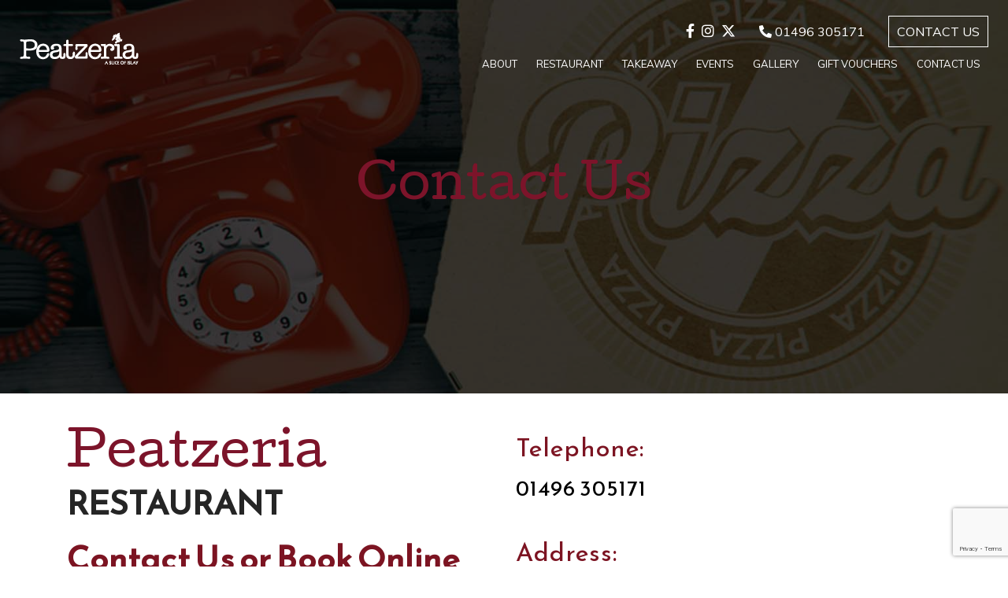

--- FILE ---
content_type: text/html; charset=UTF-8
request_url: https://peatzeria.com/contact-us/
body_size: 12935
content:
<!DOCTYPE html>
<html lang="en-GB">
<head>
<script>
window.dataLayer = window.dataLayer || [];
function gtag() {
dataLayer.push(arguments);
}
gtag("consent", "default", {
ad_storage: "denied",
ad_user_data: "denied",
ad_personalization: "denied",
analytics_storage: "denied",
functionality_storage: "denied",
personalization_storage: "denied",
security_storage: "granted",
wait_for_update: 2000,
});
gtag("set", "ads_data_redaction", true);
gtag("set", "url_passthrough", true);
</script>
<!-- Google Tag Manager -->
<script>
(function(w, d, s, l, i) {
w[l] = w[l] || [];
w[l].push({
'gtm.start': new Date().getTime(),
event: 'gtm.js'
});
var f = d.getElementsByTagName(s)[0],
j = d.createElement(s),
dl = l != 'dataLayer' ? '&l=' + l : '';
j.async = true;
j.src =
'https://www.googletagmanager.com/gtm.js?id=' + i + dl;
f.parentNode.insertBefore(j, f);
})(window, document, 'script', 'dataLayer', 'GTM-WZBSQP26');
</script>
<!-- End Google Tag Manager -->
<meta charset="UTF-8" />
<meta name="viewport" content="width=device-width" />
<link rel="shortcut icon" href="" />
<meta name='robots' content='index, follow, max-image-preview:large, max-snippet:-1, max-video-preview:-1' />
<script id="cookieyes" type="text/javascript" src="https://cdn-cookieyes.com/client_data/4a559983188d25521022ce0f/script.js"></script>
<!-- This site is optimized with the Yoast SEO plugin v26.7 - https://yoast.com/wordpress/plugins/seo/ -->
<title>Contact Our Pizzeria Restaurant on Islay | Peatzeria</title>
<meta name="description" content="Get in touch our pizzeria restaurant today if you want to find out more. We would be delighted to hear from you and for you to visit..." />
<link rel="canonical" href="https://peatzeria.com/contact-us/" />
<meta property="og:locale" content="en_GB" />
<meta property="og:type" content="article" />
<meta property="og:title" content="Contact Our Pizzeria Restaurant on Islay | Peatzeria" />
<meta property="og:description" content="Get in touch our pizzeria restaurant today if you want to find out more. We would be delighted to hear from you and for you to visit..." />
<meta property="og:url" content="https://peatzeria.com/contact-us/" />
<meta property="og:site_name" content="Peatzeria" />
<meta property="article:modified_time" content="2026-01-19T09:47:04+00:00" />
<meta name="twitter:card" content="summary_large_image" />
<script type="application/ld+json" class="yoast-schema-graph">{"@context":"https://schema.org","@graph":[{"@type":"WebPage","@id":"https://peatzeria.com/contact-us/","url":"https://peatzeria.com/contact-us/","name":"Contact Our Pizzeria Restaurant on Islay | Peatzeria","isPartOf":{"@id":"https://peatzeria.com/#website"},"datePublished":"2019-08-02T00:52:40+00:00","dateModified":"2026-01-19T09:47:04+00:00","description":"Get in touch our pizzeria restaurant today if you want to find out more. We would be delighted to hear from you and for you to visit...","breadcrumb":{"@id":"https://peatzeria.com/contact-us/#breadcrumb"},"inLanguage":"en-GB","potentialAction":[{"@type":"ReadAction","target":["https://peatzeria.com/contact-us/"]}]},{"@type":"BreadcrumbList","@id":"https://peatzeria.com/contact-us/#breadcrumb","itemListElement":[{"@type":"ListItem","position":1,"name":"Home","item":"https://peatzeria.com/"},{"@type":"ListItem","position":2,"name":"Contact Us"}]},{"@type":"WebSite","@id":"https://peatzeria.com/#website","url":"https://peatzeria.com/","name":"Peatzeria","description":"","publisher":{"@id":"https://peatzeria.com/#organization"},"potentialAction":[{"@type":"SearchAction","target":{"@type":"EntryPoint","urlTemplate":"https://peatzeria.com/?s={search_term_string}"},"query-input":{"@type":"PropertyValueSpecification","valueRequired":true,"valueName":"search_term_string"}}],"inLanguage":"en-GB"},{"@type":"Organization","@id":"https://peatzeria.com/#organization","name":"Peatzeria","url":"https://peatzeria.com/","logo":{"@type":"ImageObject","inLanguage":"en-GB","@id":"https://peatzeria.com/#/schema/logo/image/","url":"https://peatzeria.com/wp-content/uploads/2019/10/Peatzeria_Logo-black.png","contentUrl":"https://peatzeria.com/wp-content/uploads/2019/10/Peatzeria_Logo-black.png","width":748,"height":200,"caption":"Peatzeria"},"image":{"@id":"https://peatzeria.com/#/schema/logo/image/"}}]}</script>
<!-- / Yoast SEO plugin. -->
<link rel='dns-prefetch' href='//cdnjs.cloudflare.com' />
<link rel='dns-prefetch' href='//stackpath.bootstrapcdn.com' />
<link rel='dns-prefetch' href='//fonts.googleapis.com' />
<link rel='dns-prefetch' href='//use.fontawesome.com' />
<link rel="alternate" type="application/rss+xml" title="Peatzeria &raquo; Feed" href="https://peatzeria.com/feed/" />
<link rel="alternate" type="application/rss+xml" title="Peatzeria &raquo; Comments Feed" href="https://peatzeria.com/comments/feed/" />
<link rel="alternate" title="oEmbed (JSON)" type="application/json+oembed" href="https://peatzeria.com/wp-json/oembed/1.0/embed?url=https%3A%2F%2Fpeatzeria.com%2Fcontact-us%2F" />
<link rel="alternate" title="oEmbed (XML)" type="text/xml+oembed" href="https://peatzeria.com/wp-json/oembed/1.0/embed?url=https%3A%2F%2Fpeatzeria.com%2Fcontact-us%2F&#038;format=xml" />
<style id='wp-img-auto-sizes-contain-inline-css' type='text/css'>
img:is([sizes=auto i],[sizes^="auto," i]){contain-intrinsic-size:3000px 1500px}
/*# sourceURL=wp-img-auto-sizes-contain-inline-css */
</style>
<link rel='stylesheet' id='sbi_styles-css' href='https://peatzeria.com/wp-content/plugins/instagram-feed/css/sbi-styles.min.css?ver=6.10.0' type='text/css' media='all' />
<style id='wp-emoji-styles-inline-css' type='text/css'>
img.wp-smiley, img.emoji {
display: inline !important;
border: none !important;
box-shadow: none !important;
height: 1em !important;
width: 1em !important;
margin: 0 0.07em !important;
vertical-align: -0.1em !important;
background: none !important;
padding: 0 !important;
}
/*# sourceURL=wp-emoji-styles-inline-css */
</style>
<link rel='stylesheet' id='wp-block-library-css' href='https://peatzeria.com/wp-includes/css/dist/block-library/style.min.css?ver=6.9' type='text/css' media='all' />
<style id='wp-block-heading-inline-css' type='text/css'>
h1:where(.wp-block-heading).has-background,h2:where(.wp-block-heading).has-background,h3:where(.wp-block-heading).has-background,h4:where(.wp-block-heading).has-background,h5:where(.wp-block-heading).has-background,h6:where(.wp-block-heading).has-background{padding:1.25em 2.375em}h1.has-text-align-left[style*=writing-mode]:where([style*=vertical-lr]),h1.has-text-align-right[style*=writing-mode]:where([style*=vertical-rl]),h2.has-text-align-left[style*=writing-mode]:where([style*=vertical-lr]),h2.has-text-align-right[style*=writing-mode]:where([style*=vertical-rl]),h3.has-text-align-left[style*=writing-mode]:where([style*=vertical-lr]),h3.has-text-align-right[style*=writing-mode]:where([style*=vertical-rl]),h4.has-text-align-left[style*=writing-mode]:where([style*=vertical-lr]),h4.has-text-align-right[style*=writing-mode]:where([style*=vertical-rl]),h5.has-text-align-left[style*=writing-mode]:where([style*=vertical-lr]),h5.has-text-align-right[style*=writing-mode]:where([style*=vertical-rl]),h6.has-text-align-left[style*=writing-mode]:where([style*=vertical-lr]),h6.has-text-align-right[style*=writing-mode]:where([style*=vertical-rl]){rotate:180deg}
/*# sourceURL=https://peatzeria.com/wp-includes/blocks/heading/style.min.css */
</style>
<style id='wp-block-paragraph-inline-css' type='text/css'>
.is-small-text{font-size:.875em}.is-regular-text{font-size:1em}.is-large-text{font-size:2.25em}.is-larger-text{font-size:3em}.has-drop-cap:not(:focus):first-letter{float:left;font-size:8.4em;font-style:normal;font-weight:100;line-height:.68;margin:.05em .1em 0 0;text-transform:uppercase}body.rtl .has-drop-cap:not(:focus):first-letter{float:none;margin-left:.1em}p.has-drop-cap.has-background{overflow:hidden}:root :where(p.has-background){padding:1.25em 2.375em}:where(p.has-text-color:not(.has-link-color)) a{color:inherit}p.has-text-align-left[style*="writing-mode:vertical-lr"],p.has-text-align-right[style*="writing-mode:vertical-rl"]{rotate:180deg}
/*# sourceURL=https://peatzeria.com/wp-includes/blocks/paragraph/style.min.css */
</style>
<style id='wp-block-spacer-inline-css' type='text/css'>
.wp-block-spacer{clear:both}
/*# sourceURL=https://peatzeria.com/wp-includes/blocks/spacer/style.min.css */
</style>
<style id='global-styles-inline-css' type='text/css'>
:root{--wp--preset--aspect-ratio--square: 1;--wp--preset--aspect-ratio--4-3: 4/3;--wp--preset--aspect-ratio--3-4: 3/4;--wp--preset--aspect-ratio--3-2: 3/2;--wp--preset--aspect-ratio--2-3: 2/3;--wp--preset--aspect-ratio--16-9: 16/9;--wp--preset--aspect-ratio--9-16: 9/16;--wp--preset--color--black: #000000;--wp--preset--color--cyan-bluish-gray: #abb8c3;--wp--preset--color--white: #ffffff;--wp--preset--color--pale-pink: #f78da7;--wp--preset--color--vivid-red: #cf2e2e;--wp--preset--color--luminous-vivid-orange: #ff6900;--wp--preset--color--luminous-vivid-amber: #fcb900;--wp--preset--color--light-green-cyan: #7bdcb5;--wp--preset--color--vivid-green-cyan: #00d084;--wp--preset--color--pale-cyan-blue: #8ed1fc;--wp--preset--color--vivid-cyan-blue: #0693e3;--wp--preset--color--vivid-purple: #9b51e0;--wp--preset--gradient--vivid-cyan-blue-to-vivid-purple: linear-gradient(135deg,rgb(6,147,227) 0%,rgb(155,81,224) 100%);--wp--preset--gradient--light-green-cyan-to-vivid-green-cyan: linear-gradient(135deg,rgb(122,220,180) 0%,rgb(0,208,130) 100%);--wp--preset--gradient--luminous-vivid-amber-to-luminous-vivid-orange: linear-gradient(135deg,rgb(252,185,0) 0%,rgb(255,105,0) 100%);--wp--preset--gradient--luminous-vivid-orange-to-vivid-red: linear-gradient(135deg,rgb(255,105,0) 0%,rgb(207,46,46) 100%);--wp--preset--gradient--very-light-gray-to-cyan-bluish-gray: linear-gradient(135deg,rgb(238,238,238) 0%,rgb(169,184,195) 100%);--wp--preset--gradient--cool-to-warm-spectrum: linear-gradient(135deg,rgb(74,234,220) 0%,rgb(151,120,209) 20%,rgb(207,42,186) 40%,rgb(238,44,130) 60%,rgb(251,105,98) 80%,rgb(254,248,76) 100%);--wp--preset--gradient--blush-light-purple: linear-gradient(135deg,rgb(255,206,236) 0%,rgb(152,150,240) 100%);--wp--preset--gradient--blush-bordeaux: linear-gradient(135deg,rgb(254,205,165) 0%,rgb(254,45,45) 50%,rgb(107,0,62) 100%);--wp--preset--gradient--luminous-dusk: linear-gradient(135deg,rgb(255,203,112) 0%,rgb(199,81,192) 50%,rgb(65,88,208) 100%);--wp--preset--gradient--pale-ocean: linear-gradient(135deg,rgb(255,245,203) 0%,rgb(182,227,212) 50%,rgb(51,167,181) 100%);--wp--preset--gradient--electric-grass: linear-gradient(135deg,rgb(202,248,128) 0%,rgb(113,206,126) 100%);--wp--preset--gradient--midnight: linear-gradient(135deg,rgb(2,3,129) 0%,rgb(40,116,252) 100%);--wp--preset--font-size--small: 13px;--wp--preset--font-size--medium: 20px;--wp--preset--font-size--large: 36px;--wp--preset--font-size--x-large: 42px;--wp--preset--spacing--20: 0.44rem;--wp--preset--spacing--30: 0.67rem;--wp--preset--spacing--40: 1rem;--wp--preset--spacing--50: 1.5rem;--wp--preset--spacing--60: 2.25rem;--wp--preset--spacing--70: 3.38rem;--wp--preset--spacing--80: 5.06rem;--wp--preset--shadow--natural: 6px 6px 9px rgba(0, 0, 0, 0.2);--wp--preset--shadow--deep: 12px 12px 50px rgba(0, 0, 0, 0.4);--wp--preset--shadow--sharp: 6px 6px 0px rgba(0, 0, 0, 0.2);--wp--preset--shadow--outlined: 6px 6px 0px -3px rgb(255, 255, 255), 6px 6px rgb(0, 0, 0);--wp--preset--shadow--crisp: 6px 6px 0px rgb(0, 0, 0);}:where(.is-layout-flex){gap: 0.5em;}:where(.is-layout-grid){gap: 0.5em;}body .is-layout-flex{display: flex;}.is-layout-flex{flex-wrap: wrap;align-items: center;}.is-layout-flex > :is(*, div){margin: 0;}body .is-layout-grid{display: grid;}.is-layout-grid > :is(*, div){margin: 0;}:where(.wp-block-columns.is-layout-flex){gap: 2em;}:where(.wp-block-columns.is-layout-grid){gap: 2em;}:where(.wp-block-post-template.is-layout-flex){gap: 1.25em;}:where(.wp-block-post-template.is-layout-grid){gap: 1.25em;}.has-black-color{color: var(--wp--preset--color--black) !important;}.has-cyan-bluish-gray-color{color: var(--wp--preset--color--cyan-bluish-gray) !important;}.has-white-color{color: var(--wp--preset--color--white) !important;}.has-pale-pink-color{color: var(--wp--preset--color--pale-pink) !important;}.has-vivid-red-color{color: var(--wp--preset--color--vivid-red) !important;}.has-luminous-vivid-orange-color{color: var(--wp--preset--color--luminous-vivid-orange) !important;}.has-luminous-vivid-amber-color{color: var(--wp--preset--color--luminous-vivid-amber) !important;}.has-light-green-cyan-color{color: var(--wp--preset--color--light-green-cyan) !important;}.has-vivid-green-cyan-color{color: var(--wp--preset--color--vivid-green-cyan) !important;}.has-pale-cyan-blue-color{color: var(--wp--preset--color--pale-cyan-blue) !important;}.has-vivid-cyan-blue-color{color: var(--wp--preset--color--vivid-cyan-blue) !important;}.has-vivid-purple-color{color: var(--wp--preset--color--vivid-purple) !important;}.has-black-background-color{background-color: var(--wp--preset--color--black) !important;}.has-cyan-bluish-gray-background-color{background-color: var(--wp--preset--color--cyan-bluish-gray) !important;}.has-white-background-color{background-color: var(--wp--preset--color--white) !important;}.has-pale-pink-background-color{background-color: var(--wp--preset--color--pale-pink) !important;}.has-vivid-red-background-color{background-color: var(--wp--preset--color--vivid-red) !important;}.has-luminous-vivid-orange-background-color{background-color: var(--wp--preset--color--luminous-vivid-orange) !important;}.has-luminous-vivid-amber-background-color{background-color: var(--wp--preset--color--luminous-vivid-amber) !important;}.has-light-green-cyan-background-color{background-color: var(--wp--preset--color--light-green-cyan) !important;}.has-vivid-green-cyan-background-color{background-color: var(--wp--preset--color--vivid-green-cyan) !important;}.has-pale-cyan-blue-background-color{background-color: var(--wp--preset--color--pale-cyan-blue) !important;}.has-vivid-cyan-blue-background-color{background-color: var(--wp--preset--color--vivid-cyan-blue) !important;}.has-vivid-purple-background-color{background-color: var(--wp--preset--color--vivid-purple) !important;}.has-black-border-color{border-color: var(--wp--preset--color--black) !important;}.has-cyan-bluish-gray-border-color{border-color: var(--wp--preset--color--cyan-bluish-gray) !important;}.has-white-border-color{border-color: var(--wp--preset--color--white) !important;}.has-pale-pink-border-color{border-color: var(--wp--preset--color--pale-pink) !important;}.has-vivid-red-border-color{border-color: var(--wp--preset--color--vivid-red) !important;}.has-luminous-vivid-orange-border-color{border-color: var(--wp--preset--color--luminous-vivid-orange) !important;}.has-luminous-vivid-amber-border-color{border-color: var(--wp--preset--color--luminous-vivid-amber) !important;}.has-light-green-cyan-border-color{border-color: var(--wp--preset--color--light-green-cyan) !important;}.has-vivid-green-cyan-border-color{border-color: var(--wp--preset--color--vivid-green-cyan) !important;}.has-pale-cyan-blue-border-color{border-color: var(--wp--preset--color--pale-cyan-blue) !important;}.has-vivid-cyan-blue-border-color{border-color: var(--wp--preset--color--vivid-cyan-blue) !important;}.has-vivid-purple-border-color{border-color: var(--wp--preset--color--vivid-purple) !important;}.has-vivid-cyan-blue-to-vivid-purple-gradient-background{background: var(--wp--preset--gradient--vivid-cyan-blue-to-vivid-purple) !important;}.has-light-green-cyan-to-vivid-green-cyan-gradient-background{background: var(--wp--preset--gradient--light-green-cyan-to-vivid-green-cyan) !important;}.has-luminous-vivid-amber-to-luminous-vivid-orange-gradient-background{background: var(--wp--preset--gradient--luminous-vivid-amber-to-luminous-vivid-orange) !important;}.has-luminous-vivid-orange-to-vivid-red-gradient-background{background: var(--wp--preset--gradient--luminous-vivid-orange-to-vivid-red) !important;}.has-very-light-gray-to-cyan-bluish-gray-gradient-background{background: var(--wp--preset--gradient--very-light-gray-to-cyan-bluish-gray) !important;}.has-cool-to-warm-spectrum-gradient-background{background: var(--wp--preset--gradient--cool-to-warm-spectrum) !important;}.has-blush-light-purple-gradient-background{background: var(--wp--preset--gradient--blush-light-purple) !important;}.has-blush-bordeaux-gradient-background{background: var(--wp--preset--gradient--blush-bordeaux) !important;}.has-luminous-dusk-gradient-background{background: var(--wp--preset--gradient--luminous-dusk) !important;}.has-pale-ocean-gradient-background{background: var(--wp--preset--gradient--pale-ocean) !important;}.has-electric-grass-gradient-background{background: var(--wp--preset--gradient--electric-grass) !important;}.has-midnight-gradient-background{background: var(--wp--preset--gradient--midnight) !important;}.has-small-font-size{font-size: var(--wp--preset--font-size--small) !important;}.has-medium-font-size{font-size: var(--wp--preset--font-size--medium) !important;}.has-large-font-size{font-size: var(--wp--preset--font-size--large) !important;}.has-x-large-font-size{font-size: var(--wp--preset--font-size--x-large) !important;}
/*# sourceURL=global-styles-inline-css */
</style>
<style id='classic-theme-styles-inline-css' type='text/css'>
/*! This file is auto-generated */
.wp-block-button__link{color:#fff;background-color:#32373c;border-radius:9999px;box-shadow:none;text-decoration:none;padding:calc(.667em + 2px) calc(1.333em + 2px);font-size:1.125em}.wp-block-file__button{background:#32373c;color:#fff;text-decoration:none}
/*# sourceURL=/wp-includes/css/classic-themes.min.css */
</style>
<link rel='stylesheet' id='contact-form-7-css' href='https://peatzeria.com/wp-content/plugins/contact-form-7/includes/css/styles.css?ver=6.1.4' type='text/css' media='all' />
<link rel='stylesheet' id='fonts-css' href='https://fonts.googleapis.com/css?family=Cutive%7CMuli%3A400%2C400i%2C700%2C700i%7CReem+Kufi%7CLora%3A700&#038;display=swa&#038;ver=6.9' type='text/css' media='all' />
<link rel='stylesheet' id='Montserrat-css' href='https://fonts.googleapis.com/css2?family=Montserrat%3Awght%40700&#038;display=swap&#038;ver=6.9' type='text/css' media='all' />
<link rel='stylesheet' id='bootstrap-css' href='https://peatzeria.com/wp-content/themes/peatzeria/css/bootstrap4.css?ver=6.9' type='text/css' media='all' />
<link rel='stylesheet' id='fontawesome6-css' href='https://use.fontawesome.com/releases/v6.6.0/css/all.css?ver=6.9' type='text/css' media='all' />
<link rel='stylesheet' id='fontawesome-css' href='https://use.fontawesome.com/releases/v5.11.2/css/all.css?ver=6.9' type='text/css' media='all' />
<link rel='stylesheet' id='jQueryUI-css' href='https://peatzeria.com/wp-content/themes/peatzeria/css/jquery-ui.min.css?ver=6.9' type='text/css' media='all' />
<link rel='stylesheet' id='jQueryUI-theme-css' href='https://peatzeria.com/wp-content/themes/peatzeria/css/jquery-ui.theme.min.css?ver=6.9' type='text/css' media='all' />
<link rel='stylesheet' id='slick-css' href='https://peatzeria.com/wp-content/themes/peatzeria/css/slick.css?ver=6.9' type='text/css' media='all' />
<link rel='stylesheet' id='slick-theme-css' href='https://peatzeria.com/wp-content/themes/peatzeria/css/slick-theme.css?ver=6.9' type='text/css' media='all' />
<link rel='stylesheet' id='slideInPanel-css' href='https://peatzeria.com/wp-content/themes/peatzeria/css/component.css?ver=6.9' type='text/css' media='all' />
<link rel='stylesheet' id='homeslider-css' href='https://peatzeria.com/wp-content/themes/peatzeria/css/homeslider.css?ver=6.9' type='text/css' media='all' />
<link rel='stylesheet' id='templateCSS-css' href='https://peatzeria.com/wp-content/themes/peatzeria/style.css?ver=6.9' type='text/css' media='all' />
<link rel='stylesheet' id='wp-pagenavi-css' href='https://peatzeria.com/wp-content/plugins/wp-pagenavi/pagenavi-css.css?ver=2.70' type='text/css' media='all' />
<style id='block-visibility-screen-size-styles-inline-css' type='text/css'>
/* Large screens (desktops, 992px and up) */
@media ( min-width: 992px ) {
.block-visibility-hide-large-screen {
display: none !important;
}
}
/* Medium screens (tablets, between 768px and 992px) */
@media ( min-width: 768px ) and ( max-width: 991.98px ) {
.block-visibility-hide-medium-screen {
display: none !important;
}
}
/* Small screens (mobile devices, less than 768px) */
@media ( max-width: 767.98px ) {
.block-visibility-hide-small-screen {
display: none !important;
}
}
/*# sourceURL=block-visibility-screen-size-styles-inline-css */
</style>
<script type="text/javascript" src="https://peatzeria.com/wp-includes/js/jquery/jquery.min.js?ver=3.7.1" id="jquery-core-js"></script>
<script type="text/javascript" src="https://peatzeria.com/wp-includes/js/jquery/jquery-migrate.min.js?ver=3.4.1" id="jquery-migrate-js"></script>
<script type="text/javascript" src="//peatzeria.com/wp-content/plugins/revslider/sr6/assets/js/rbtools.min.js?ver=6.7.40" async id="tp-tools-js"></script>
<script type="text/javascript" src="//peatzeria.com/wp-content/plugins/revslider/sr6/assets/js/rs6.min.js?ver=6.7.40" async id="revmin-js"></script>
<script type="text/javascript" src="https://peatzeria.com/wp-content/themes/peatzeria/js/jquery-ui.min.js?ver=6.9" id="jQueryUI-js"></script>
<script type="text/javascript" src="https://peatzeria.com/wp-content/themes/peatzeria/js/instafeed.js?ver=6.9" id="instafeed-js"></script>
<link rel="https://api.w.org/" href="https://peatzeria.com/wp-json/" /><link rel="alternate" title="JSON" type="application/json" href="https://peatzeria.com/wp-json/wp/v2/pages/213" /><link rel="EditURI" type="application/rsd+xml" title="RSD" href="https://peatzeria.com/xmlrpc.php?rsd" />
<meta name="generator" content="WordPress 6.9" />
<link rel='shortlink' href='https://peatzeria.com/?p=213' />
<meta name="generator" content="Powered by Slider Revolution 6.7.40 - responsive, Mobile-Friendly Slider Plugin for WordPress with comfortable drag and drop interface." />
<script>function setREVStartSize(e){
//window.requestAnimationFrame(function() {
window.RSIW = window.RSIW===undefined ? window.innerWidth : window.RSIW;
window.RSIH = window.RSIH===undefined ? window.innerHeight : window.RSIH;
try {
var pw = document.getElementById(e.c).parentNode.offsetWidth,
newh;
pw = pw===0 || isNaN(pw) || (e.l=="fullwidth" || e.layout=="fullwidth") ? window.RSIW : pw;
e.tabw = e.tabw===undefined ? 0 : parseInt(e.tabw);
e.thumbw = e.thumbw===undefined ? 0 : parseInt(e.thumbw);
e.tabh = e.tabh===undefined ? 0 : parseInt(e.tabh);
e.thumbh = e.thumbh===undefined ? 0 : parseInt(e.thumbh);
e.tabhide = e.tabhide===undefined ? 0 : parseInt(e.tabhide);
e.thumbhide = e.thumbhide===undefined ? 0 : parseInt(e.thumbhide);
e.mh = e.mh===undefined || e.mh=="" || e.mh==="auto" ? 0 : parseInt(e.mh,0);
if(e.layout==="fullscreen" || e.l==="fullscreen")
newh = Math.max(e.mh,window.RSIH);
else{
e.gw = Array.isArray(e.gw) ? e.gw : [e.gw];
for (var i in e.rl) if (e.gw[i]===undefined || e.gw[i]===0) e.gw[i] = e.gw[i-1];
e.gh = e.el===undefined || e.el==="" || (Array.isArray(e.el) && e.el.length==0)? e.gh : e.el;
e.gh = Array.isArray(e.gh) ? e.gh : [e.gh];
for (var i in e.rl) if (e.gh[i]===undefined || e.gh[i]===0) e.gh[i] = e.gh[i-1];
var nl = new Array(e.rl.length),
ix = 0,
sl;
e.tabw = e.tabhide>=pw ? 0 : e.tabw;
e.thumbw = e.thumbhide>=pw ? 0 : e.thumbw;
e.tabh = e.tabhide>=pw ? 0 : e.tabh;
e.thumbh = e.thumbhide>=pw ? 0 : e.thumbh;
for (var i in e.rl) nl[i] = e.rl[i]<window.RSIW ? 0 : e.rl[i];
sl = nl[0];
for (var i in nl) if (sl>nl[i] && nl[i]>0) { sl = nl[i]; ix=i;}
var m = pw>(e.gw[ix]+e.tabw+e.thumbw) ? 1 : (pw-(e.tabw+e.thumbw)) / (e.gw[ix]);
newh =  (e.gh[ix] * m) + (e.tabh + e.thumbh);
}
var el = document.getElementById(e.c);
if (el!==null && el) el.style.height = newh+"px";
el = document.getElementById(e.c+"_wrapper");
if (el!==null && el) {
el.style.height = newh+"px";
el.style.display = "block";
}
} catch(e){
console.log("Failure at Presize of Slider:" + e)
}
//});
};</script>
<script>
jQuery(function() {
jQuery("#accordion").accordion({
heightStyle: "content",
collapsible: true,
active: false
});
});
jQuery(function() {
jQuery("#accordion2").accordion({
heightStyle: "content",
collapsible: true,
active: false
});
});
</script>
<script>
jQuery(function() {
jQuery('#header').data('size', 'big');
});
jQuery(window).scroll(function() {
if (jQuery(document).scrollTop() > 0) {
if (jQuery('#header').data('size') == 'big') {
jQuery('#header').addClass('sticky')
jQuery('#header').data('size', 'small');
jQuery('.logo').hide();
jQuery('.logo-sticky').show();
}
} else {
if (jQuery('#header').data('size') == 'small') {
jQuery('#header').data('size', 'big');
jQuery('#header').removeClass('sticky');
jQuery('.logo-sticky').hide();
jQuery('.logo').show();
}
}
});
</script>
<link rel='stylesheet' id='rs-plugin-settings-css' href='//peatzeria.com/wp-content/plugins/revslider/sr6/assets/css/rs6.css?ver=6.7.40' type='text/css' media='all' />
<style id='rs-plugin-settings-inline-css' type='text/css'>
#rs-demo-id {}
/*# sourceURL=rs-plugin-settings-inline-css */
</style>
</head>
<body class="wp-singular page-template page-template-page-templates page-template-tmpl-contact page-template-page-templatestmpl-contact-php page page-id-213 wp-theme-peatzeria">
<!-- Google Tag Manager (noscript) -->
<noscript><iframe src="https://www.googletagmanager.com/ns.html?id=GTM-WZBSQP26"
height="0" width="0" style="display:none;visibility:hidden"></iframe></noscript>
<!-- End Google Tag Manager (noscript) -->
<div id="st-container" class="">
<nav class="st-menu st-effect-1" id="menu-1">
<div class="row align-items-center no-gutters">
<div class="col text-left">
<h3>Menu</h3>
</div>
<div class="col text-right"><i class="fa fa-times" aria-hidden="true"></i></div>
</div>
<ul>
<li><a href="/">Home</a></li>
</ul>
<div class="menu-side-menu-container"><ul id="menu-side-menu" class="side-menu"><li id="menu-item-342" class="menu-item menu-item-type-post_type menu-item-object-page menu-item-has-children menu-item-342"><a href="https://peatzeria.com/about/">About</a>
<ul class="sub-menu">
<li id="menu-item-1165" class="menu-item menu-item-type-post_type menu-item-object-page menu-item-1165"><a href="https://peatzeria.com/blog/">Blog</a></li>
</ul>
</li>
<li id="menu-item-428" class="menu-item menu-item-type-post_type menu-item-object-page menu-item-has-children menu-item-428"><a href="https://peatzeria.com/restaurant/">Restaurant</a>
<ul class="sub-menu">
<li id="menu-item-421" class="menu-item menu-item-type-custom menu-item-object-custom menu-item-421"><a target="_blank" href="https://peatzeria.com/wp-content/uploads/2025/03/Peatzeria-Main-Menu-280225.pdf">Main Menu</a></li>
</ul>
</li>
<li id="menu-item-427" class="menu-item menu-item-type-post_type menu-item-object-page menu-item-has-children menu-item-427"><a href="https://peatzeria.com/takeaway/">Takeaway</a>
<ul class="sub-menu">
<li id="menu-item-430" class="menu-item menu-item-type-custom menu-item-object-custom menu-item-430"><a target="_blank" href="https://peatzeria.com/wp-content/uploads/2025/03/Peatzeria-Takeaway-Menu-280225.pdf">Takeaway Menu</a></li>
</ul>
</li>
<li id="menu-item-426" class="menu-item menu-item-type-post_type menu-item-object-page menu-item-has-children menu-item-426"><a href="https://peatzeria.com/events/">Events</a>
<ul class="sub-menu">
<li id="menu-item-8672" class="menu-item menu-item-type-post_type menu-item-object-page menu-item-8672"><a href="https://peatzeria.com/events/celebrate-at-peatzeria/">Celebrate at Peatzeria</a></li>
</ul>
</li>
<li id="menu-item-425" class="menu-item menu-item-type-post_type menu-item-object-page menu-item-has-children menu-item-425"><a href="https://peatzeria.com/gallery/">Gallery</a>
<ul class="sub-menu">
<li id="menu-item-1162" class="menu-item menu-item-type-post_type menu-item-object-page menu-item-1162"><a href="https://peatzeria.com/videos/">Videos</a></li>
</ul>
</li>
<li id="menu-item-8877" class="menu-item menu-item-type-post_type menu-item-object-page menu-item-8877"><a href="https://peatzeria.com/meal-gift-vouchers/">Gift Vouchers</a></li>
<li id="menu-item-243" class="menu-item menu-item-type-post_type menu-item-object-page current-menu-item page_item page-item-213 current_page_item menu-item-243"><a href="https://peatzeria.com/contact-us/" aria-current="page">Contact Us</a></li>
</ul></div>        </nav>
<div class="st-pusher">
<div class="st-content">
<div class="st-content-inner">
<header id="header" class="clearfix" data-size="big">
<div class="container-fluid">
<div class="row header-wrap d-flex align-items-center">
<div class="col">
<a href="https://peatzeria.com">
<img src="https://peatzeria.com/wp-content/themes/peatzeria/images/logo.png" id="logo" alt="Peatzeria" />
</a>
</div>
<div class="col-auto text-right">
<div class="row topbar text-right align-items-center justify-content-end">
<div class="col-auto d-none d-md-block">
<ul>
<li class="social"><a href="https://www.facebook.com/Peatzeria/" class="first" target="_blank"><i class="fab fa-facebook-f"></i></a></li>
<li class="social"><a href="https://www.instagram.com/peatzeria_islay/" target="_blank"><i class="fab fa-instagram"></i></a></li>
<li class="social"><a href="http://x.com/Peatzeria_Islay" target="_blank"><i class="fa-brands fa-x-twitter"></i></a></li>
</ul>
</div>
<div class="col-auto d-none d-md-block">
<a href="tel:01496305171"><i class="fas fa-phone-alt"></i> 01496 305171</a>
</div>
<div class="col-auto">
<a href="/contact-us/" class="btn-header">Contact Us</a>
</div>
<div class="col-auto d-block d-lg-none">
<div class="mobile-menu-btn">
<div class="st-trigger-effects">
<button data-effect="st-effect-1">
<div class="mobile-menu-btn-label">Menu</div>
<i class="fas fa-bars"></i>
</button>
</div>
</div>
</div>
</div>
<div>
<div class="menu-main-menu-container"><ul id="menu-main-menu" class="nav-menu"><li class="menu-item menu-item-type-post_type menu-item-object-page menu-item-has-children menu-item-342"><a href="https://peatzeria.com/about/">About</a>
<ul class="sub-menu">
<li class="menu-item menu-item-type-post_type menu-item-object-page menu-item-1165"><a href="https://peatzeria.com/blog/">Blog</a></li>
</ul>
</li>
<li class="menu-item menu-item-type-post_type menu-item-object-page menu-item-has-children menu-item-428"><a href="https://peatzeria.com/restaurant/">Restaurant</a>
<ul class="sub-menu">
<li class="menu-item menu-item-type-custom menu-item-object-custom menu-item-421"><a target="_blank" href="https://peatzeria.com/wp-content/uploads/2025/03/Peatzeria-Main-Menu-280225.pdf">Main Menu</a></li>
</ul>
</li>
<li class="menu-item menu-item-type-post_type menu-item-object-page menu-item-has-children menu-item-427"><a href="https://peatzeria.com/takeaway/">Takeaway</a>
<ul class="sub-menu">
<li class="menu-item menu-item-type-custom menu-item-object-custom menu-item-430"><a target="_blank" href="https://peatzeria.com/wp-content/uploads/2025/03/Peatzeria-Takeaway-Menu-280225.pdf">Takeaway Menu</a></li>
</ul>
</li>
<li class="menu-item menu-item-type-post_type menu-item-object-page menu-item-has-children menu-item-426"><a href="https://peatzeria.com/events/">Events</a>
<ul class="sub-menu">
<li class="menu-item menu-item-type-post_type menu-item-object-page menu-item-8672"><a href="https://peatzeria.com/events/celebrate-at-peatzeria/">Celebrate at Peatzeria</a></li>
</ul>
</li>
<li class="menu-item menu-item-type-post_type menu-item-object-page menu-item-has-children menu-item-425"><a href="https://peatzeria.com/gallery/">Gallery</a>
<ul class="sub-menu">
<li class="menu-item menu-item-type-post_type menu-item-object-page menu-item-1162"><a href="https://peatzeria.com/videos/">Videos</a></li>
</ul>
</li>
<li class="menu-item menu-item-type-post_type menu-item-object-page menu-item-8877"><a href="https://peatzeria.com/meal-gift-vouchers/">Gift Vouchers</a></li>
<li class="menu-item menu-item-type-post_type menu-item-object-page current-menu-item page_item page-item-213 current_page_item menu-item-243"><a href="https://peatzeria.com/contact-us/" aria-current="page">Contact Us</a></li>
</ul></div>                                    </div>
</div>
</div>
</div>
</header>
<div id="content">
<div id="instafeed"></div>
</div>	<div class="container-fluid header-banner-wrap">
<div class="row no-gutter contact-image-wrap" style="background-image:url(https://peatzeria.com/wp-content/uploads/2019/11/FI.jpg);">
<div class="header-overlay">
<div class="col-md-12 header-content-wrap">
<p class="strapline1">Contact Us</p>
<p class="strapline2"></p>
<p class="header-desc"></p>
</div>
</div>
</div>
</div>
<div class="container">
<div class="row">
<div class="col-md-6">
<p class="strapline1">Peatzeria</p>
<p class="strapline2">RESTAURANT</p>
<h1 class="text-left">Contact Us or Book Online below…</h1>
<p>If you're looking to book, send us your contact number, party size and preferred date and time of booking. Our team will be happy to assist.</p>
<div class="d-md-none">
<h2 class="wp-block-heading">Telephone: </h2>
<h3 class="wp-block-heading"><span style="color: #000000;">01496 305171</span></h3>
<div style="height:30px" aria-hidden="true" class="wp-block-spacer"></div>
<h2 class="wp-block-heading">Address: </h2>
<h3 class="wp-block-heading"><span style="color: #000000;">22 Shore Street, Bowmore, Islay, PA43 7LB</span></h3>
<div style="height:30px" aria-hidden="true" class="wp-block-spacer"></div>
<h2 class="wp-block-heading">OPENING TIMES:</h2>
<p><strong>We are currently closed and look forward to reopening on March 3<sup>rd</sup> 2026.</strong></p>
</div>
<div class="wpcf7 no-js" id="wpcf7-f250-p213-o1" lang="en-GB" dir="ltr" data-wpcf7-id="250">
<div class="screen-reader-response"><p role="status" aria-live="polite" aria-atomic="true"></p> <ul></ul></div>
<form action="/contact-us/#wpcf7-f250-p213-o1" method="post" class="wpcf7-form init" aria-label="Contact form" novalidate="novalidate" data-status="init">
<fieldset class="hidden-fields-container"><input type="hidden" name="_wpcf7" value="250" /><input type="hidden" name="_wpcf7_version" value="6.1.4" /><input type="hidden" name="_wpcf7_locale" value="en_GB" /><input type="hidden" name="_wpcf7_unit_tag" value="wpcf7-f250-p213-o1" /><input type="hidden" name="_wpcf7_container_post" value="213" /><input type="hidden" name="_wpcf7_posted_data_hash" value="" /><input type="hidden" name="_wpcf7_recaptcha_response" value="" />
</fieldset>
<p><span class="wpcf7-form-control-wrap" data-name="your-name"><input size="40" maxlength="400" class="wpcf7-form-control wpcf7-text wpcf7-validates-as-required contact-input white-input" aria-required="true" aria-invalid="false" placeholder="Full Name*" value="" type="text" name="your-name" /></span><br />
<span class="wpcf7-form-control-wrap" data-name="your-email"><input size="40" maxlength="400" class="wpcf7-form-control wpcf7-email wpcf7-validates-as-required wpcf7-text wpcf7-validates-as-email contact-input white-input" aria-required="true" aria-invalid="false" placeholder="Email Adress*" value="" type="email" name="your-email" /></span><br />
<span class="wpcf7-form-control-wrap" data-name="your-number"><input size="40" maxlength="400" class="wpcf7-form-control wpcf7-text wpcf7-validates-as-required contact-input white-input" aria-required="true" aria-invalid="false" placeholder="Phone Number*" value="" type="text" name="your-number" /></span><br />
<span class="wpcf7-form-control-wrap" data-name="your-message"><textarea cols="40" rows="10" maxlength="2000" class="wpcf7-form-control wpcf7-textarea wpcf7-validates-as-required white-input contact-commnent" aria-required="true" aria-invalid="false" placeholder="Your Message..." name="your-message"></textarea></span><br />
<input class="wpcf7-form-control wpcf7-submit has-spinner contact-submit" type="submit" value="Send message" />
</p><div class="wpcf7-response-output" aria-hidden="true"></div>
</form>
</div>
</div>
<div class="col-md-6 d-md-block">
<h2 class="wp-block-heading">Telephone: </h2>
<h3 class="wp-block-heading"><span style="color: #000000;">01496 305171</span></h3>
<div style="height:30px" aria-hidden="true" class="wp-block-spacer"></div>
<h2 class="wp-block-heading">Address: </h2>
<h3 class="wp-block-heading"><span style="color: #000000;">22 Shore Street, Bowmore, Islay, PA43 7LB</span></h3>
<div style="height:30px" aria-hidden="true" class="wp-block-spacer"></div>
<h2 class="wp-block-heading">OPENING TIMES:</h2>
<p><strong>We are currently closed and look forward to reopening on March 3<sup>rd</sup> 2026.</strong></p>
</div>
</div>
</div>
<div class="container">
<div class="row">
<div class="col-md-12 text-center">
<iframe src="https://www.google.com/maps/embed?pb=!1m14!1m8!1m3!1d4490.12298327155!2d-6.286279!3d55.757434!3m2!1i1024!2i768!4f13.1!3m3!1m2!1s0x488a5c923ece7fd3%3A0x5167d6b327f0303b!2s22%20Shore%20St%2C%20Bowmore%2C%20Isle%20of%20Islay%20PA43%207LB!5e0!3m2!1sen!2suk!4v1567726607139!5m2!1sen!2suk" width="100%" height="450" frameborder="0" style="border:0;" allowfullscreen=""></iframe>
</div>
</div>
<div class="row">
<div class="col-md-12">
<div id="accordion">
<h3>WHAT DO WE DO WITH YOUR NAME?</h3>
<div>
<p><p>We take your name in order to know who we are talking to. This will only come to us in the form of an email. For more information see our <a href="https://peatzeria.com/privacy-cookies/" target="_blank" rel="noopener">Privacy Policy here.</a></p>
</p>
</div>
<h3>WHAT DO WE DO WITH YOUR EMAIL ADDRESS?</h3>
<div>
<p><p>We use your email address so that we can reply to your query. We only use it for these purposes and do not sell this information on to any 3rd party. For more information see our <a href="https://peatzeria.com/privacy-cookies/" target="_blank" rel="noopener">Privacy Policy here.</a></p>
</p>
</div>
<h3>WHAT DO WE DO WITH YOUR CONTACT NUMBER?</h3>
<div>
<p><p>We will only use this if we need more information from you to deal with your query. We only use it for these purposes and do not sell this information on to any 3rd party. For more information see our <a href="https://peatzeria.com/privacy-cookies/" target="_blank" rel="noopener">Privacy Policy here.</a></p>
</p>
</div>
<h3>WHAT DO WE DO WITH YOUR MESSAGE?</h3>
<div>
<p><div id="1522146526659-132897c5-e48f" class="vc_tta-panel vc_active" data-vc-content=".vc_tta-panel-body">
<div class="vc_tta-panel-body">
<div class="wpb_text_column wpb_content_element ">
<div class="wpb_wrapper">
<p>Your message comes to us in form of an email. We will read this and respond to you accordingly. For more information see our <a href="https://peatzeria.com/privacy-cookies/" target="_blank" rel="noopener">Privacy Policy here.</a></p>
</div>
</div>
</div>
</div>
</p>
</div>
<h3>CAN I HAVE ACCESS TO MY DATA?</h3>
<div>
<p><section class="vc_row wpb_row vc_row-fluid">
<div class="container">
<div class="row">
<div class="wpb_column vc_column_container vc_col-sm-12">
<div class="vc_column-inner ">
<div class="wpb_wrapper">
<div class="vc_tta-container" data-vc-action="collapseAll">
<div class="vc_general vc_tta vc_tta-accordion vc_tta-color-black vc_tta-style-outline vc_tta-shape-rounded vc_tta-o-shape-group vc_tta-controls-align-left vc_tta-o-all-clickable">
<div class="vc_tta-panels-container">
<div class="vc_tta-panels">
<div id="1522146564986-09ce8631-457e" class="vc_tta-panel vc_active" data-vc-content=".vc_tta-panel-body">
<div class="vc_tta-panel-body">
<div class="wpb_text_column wpb_content_element ">
<div class="wpb_wrapper">
<p>Yes, you can contact us and request this and if you wish for it to be deleted we will delete upon request. For more information see our <a href="https://peatzeria.com/privacy-cookies/" target="_blank" rel="noopener">Privacy Policy here.</a></p>
</div>
</div>
</div>
</div>
</div>
</div>
</div>
</div>
</div>
</div>
</div>
</div>
</div>
</section>
</p>
</div>
</div>
</div>
</div>
</div>
<footer id="footer" role="contentinfo">
<div class="container">
<div class="row">
<div class="col-md-4">
<li id="nav_menu-2" class="widget widget_nav_menu"><div class="menu-footer-1-container"><ul id="menu-footer-1" class="menu"><li id="menu-item-341" class="menu-item menu-item-type-post_type menu-item-object-page menu-item-341"><a href="https://peatzeria.com/about/">About</a></li>
<li id="menu-item-1109" class="menu-item menu-item-type-post_type menu-item-object-page menu-item-1109"><a href="https://peatzeria.com/restaurant/">Restaurant</a></li>
<li id="menu-item-1108" class="menu-item menu-item-type-post_type menu-item-object-page menu-item-1108"><a href="https://peatzeria.com/events/">Events</a></li>
<li id="menu-item-1107" class="menu-item menu-item-type-post_type menu-item-object-page menu-item-1107"><a href="https://peatzeria.com/gallery/">Gallery</a></li>
<li id="menu-item-1106" class="menu-item menu-item-type-post_type menu-item-object-page menu-item-1106"><a href="https://peatzeria.com/faqs/">FAQs</a></li>
</ul></div></li>
</div>
<div class="col-md-4">
<li id="nav_menu-3" class="widget widget_nav_menu"><div class="menu-footer-2-container"><ul id="menu-footer-2" class="menu"><li id="menu-item-1110" class="menu-item menu-item-type-post_type menu-item-object-page menu-item-1110"><a href="https://peatzeria.com/privacy-cookies/">Privacy &#038; Cookies Policy</a></li>
<li id="menu-item-1112" class="menu-item menu-item-type-post_type menu-item-object-page current-menu-item page_item page-item-213 current_page_item menu-item-1112"><a href="https://peatzeria.com/contact-us/" aria-current="page">Contact Us</a></li>
<li id="menu-item-1111" class="menu-item menu-item-type-post_type menu-item-object-page menu-item-1111"><a href="https://peatzeria.com/blog/">Blog</a></li>
<li id="menu-item-1113" class="menu-item menu-item-type-custom menu-item-object-custom menu-item-1113"><a target="_blank" href="https://islaycottages.com">Islay Cottages</a></li>
</ul></div></li>
</div>
<div class="col-md-4">
<h4>Find us</h4>
<li id="text-2" class="widget widget_text">			<div class="textwidget"><p>22 Shore Street, Bowmore, Islay, PA43 7LB</p>
<p><strong>Call:</strong> 01496 305171</p>
<p><strong>We are currently closed and look forward to reopening on March 3<sup>rd</sup> 2026.</strong></p>
</div>
</li>
</div>
</div>
<div id="copyright" class="row">
<div class="col-md">
Copyright © 2026. Website powered by <a href="https://poshagency.com" target="_blank"><img src="https://peatzeria.com/wp-content/themes/peatzeria/images/poshlogo.png"  alt="POSH" title="POSH"></a> | <a href="https://poshagency.com" target="_blank">poshagency.com</a> 
<p>Peatzeria Ltd SC599348 Ardnave House, Gruinart, Islay PA44 7PP</p>
<p>Vat No 244 4303 33</p>
</div>
<div class="col-md-auto">
<li class="social">
Follow us:
</li>
<li class="social">
<a href="https://www.facebook.com/Peatzeria/" class="first" target="_blank">
<i class="fab fa-facebook-f"></i>
</a>
</li>
<li class="social">
<a href="https://www.instagram.com/peatzeria_islay/" target="_blank">
<i class="fab fa-instagram"></i>
</a>
</li>
<li class="social">
<a href="https://twitter.com/Peatzeria_Islay" target="_blank">
<i class="fab fa-twitter"></i>
</a>
</li>
<li class="social">
<a href="https://www.linkedin.com/company/peatzeria-islay" target="_blank">
<i class="fab fa-linkedin"></i>
</a>
</li>
</div>
</div>
</div>
</footer>
<div class="container-fluid">
<div class="footer-logos d-flex flex-wrap align-items-center text-center justify-content-center">
<div class="footer-logo">
<img src="https://peatzeria.com/wp-content/uploads/2019/11/WAA-logo-300x114-300x114.png" alt="Wild About Argyll"/>
</div>
<div class="footer-logo">
<link href="https://aw.restaurantguru.com/c5.css" rel="stylesheet"/>
<div id="rg-c5" onclick="if(event.target.nodeName.toLowerCase() != 'a') {window.open(this.querySelector('.rg-rl').href);return 0;}"> 
<div class="rg-ac"> 
<div class="rg-sb"></div> 
<a href="https://restaurantguru.com" target="_blank" class="rg-sl">Restaurant Guru 2019</a> 
<span>Best restaurant</span> 
<a href="https://restaurantguru.com/Peatzeria-Bowmore" class="rg-rl" target="_blank">Peatzeria</a> 
</div>
</div>
</div>
<div class="footer-logo">
<div id="TA_excellent950" class="TA_excellent">
<ul id="XvW2N5" class="TA_links wEa3SS0elAH">
<li id="LuTrdcNukxD" class="OTvYs355o"><a href="https://www.tripadvisor.co.uk/" target="_blank" rel="noopener"><img id="CDSWIDEXCLOGO" class="widEXCIMG" src="https://static.tacdn.com/img2/widget/tripadvisor_logo_115x18.gif" alt="TripAdvisor" /></a></li>
</ul>
</div>
<script async src="https://www.jscache.com/wejs?wtype=excellent&amp;uniq=950&amp;locationId=12072387&amp;lang=en_UK&amp;display_version=2"></script>
</div>
<div class="footer-logo">
<img src="https://peatzeria.com/wp-content/themes/peatzeria/images/awards/TC-Sticker-2023_White-150x150-e675f39.gif" alt="Traveller's Choice 2023">
</div>
<div class="footer-logo">
<a href="https://peatzeria.com/wp-content/themes/peatzeria/images/awards/12072387.pdf" target="_blank">
<img src="https://peatzeria.com/wp-content/themes/peatzeria/images/awards/tripadvisor-tc-2025.png" alt="Traveller's Choice 2025">
</a>
</div>
</div>
</div>
</div><!-- /st-content-inner -->
</div><!-- /st-content -->
</div><!-- /st-pusher -->
</div><!-- /st-container -->
<script>
window.RS_MODULES = window.RS_MODULES || {};
window.RS_MODULES.modules = window.RS_MODULES.modules || {};
window.RS_MODULES.waiting = window.RS_MODULES.waiting || [];
window.RS_MODULES.defered = false;
window.RS_MODULES.moduleWaiting = window.RS_MODULES.moduleWaiting || {};
window.RS_MODULES.type = 'compiled';
</script>
<script type="speculationrules">
{"prefetch":[{"source":"document","where":{"and":[{"href_matches":"/*"},{"not":{"href_matches":["/wp-*.php","/wp-admin/*","/wp-content/uploads/*","/wp-content/*","/wp-content/plugins/*","/wp-content/themes/peatzeria/*","/*\\?(.+)"]}},{"not":{"selector_matches":"a[rel~=\"nofollow\"]"}},{"not":{"selector_matches":".no-prefetch, .no-prefetch a"}}]},"eagerness":"conservative"}]}
</script>
<!-- Instagram Feed JS -->
<script type="text/javascript">
var sbiajaxurl = "https://peatzeria.com/wp-admin/admin-ajax.php";
</script>
<script type="text/javascript" src="https://peatzeria.com/wp-includes/js/dist/hooks.min.js?ver=dd5603f07f9220ed27f1" id="wp-hooks-js"></script>
<script type="text/javascript" src="https://peatzeria.com/wp-includes/js/dist/i18n.min.js?ver=c26c3dc7bed366793375" id="wp-i18n-js"></script>
<script type="text/javascript" id="wp-i18n-js-after">
/* <![CDATA[ */
wp.i18n.setLocaleData( { 'text direction\u0004ltr': [ 'ltr' ] } );
//# sourceURL=wp-i18n-js-after
/* ]]> */
</script>
<script type="text/javascript" src="https://peatzeria.com/wp-content/plugins/contact-form-7/includes/swv/js/index.js?ver=6.1.4" id="swv-js"></script>
<script type="text/javascript" id="contact-form-7-js-before">
/* <![CDATA[ */
var wpcf7 = {
"api": {
"root": "https:\/\/peatzeria.com\/wp-json\/",
"namespace": "contact-form-7\/v1"
}
};
//# sourceURL=contact-form-7-js-before
/* ]]> */
</script>
<script type="text/javascript" src="https://peatzeria.com/wp-content/plugins/contact-form-7/includes/js/index.js?ver=6.1.4" id="contact-form-7-js"></script>
<script type="text/javascript" src="https://peatzeria.com/wp-content/themes/peatzeria/js/slick.min.js?ver=6.9" id="slick-js"></script>
<script type="text/javascript" src="https://cdnjs.cloudflare.com/ajax/libs/popper.js/1.12.9/umd/popper.min.js?ver=6.9" id="popper-js"></script>
<script type="text/javascript" src="https://stackpath.bootstrapcdn.com/bootstrap/4.3.1/js/bootstrap.min.js?ver=6.9" id="bootstrap-js"></script>
<script type="text/javascript" src="https://peatzeria.com/wp-content/themes/peatzeria/js/classie.js?ver=6.9" id="nav-js"></script>
<script type="text/javascript" src="https://peatzeria.com/wp-content/themes/peatzeria/js/sidebarEffects.js?ver=6.9" id="navside-js"></script>
<script type="text/javascript" src="https://peatzeria.com/wp-content/themes/peatzeria/js/sidebarfn.js?ver=6.9" id="sidebarfn-js"></script>
<script type="text/javascript" src="https://www.google.com/recaptcha/api.js?render=6LdMFJIUAAAAALQQk3YYTVojuW3tciNWfUoFkyrk&amp;ver=3.0" id="google-recaptcha-js"></script>
<script type="text/javascript" src="https://peatzeria.com/wp-includes/js/dist/vendor/wp-polyfill.min.js?ver=3.15.0" id="wp-polyfill-js"></script>
<script type="text/javascript" id="wpcf7-recaptcha-js-before">
/* <![CDATA[ */
var wpcf7_recaptcha = {
"sitekey": "6LdMFJIUAAAAALQQk3YYTVojuW3tciNWfUoFkyrk",
"actions": {
"homepage": "homepage",
"contactform": "contactform"
}
};
//# sourceURL=wpcf7-recaptcha-js-before
/* ]]> */
</script>
<script type="text/javascript" src="https://peatzeria.com/wp-content/plugins/contact-form-7/modules/recaptcha/index.js?ver=6.1.4" id="wpcf7-recaptcha-js"></script>
<script id="wp-emoji-settings" type="application/json">
{"baseUrl":"https://s.w.org/images/core/emoji/17.0.2/72x72/","ext":".png","svgUrl":"https://s.w.org/images/core/emoji/17.0.2/svg/","svgExt":".svg","source":{"concatemoji":"https://peatzeria.com/wp-includes/js/wp-emoji-release.min.js?ver=6.9"}}
</script>
<script type="module">
/* <![CDATA[ */
/*! This file is auto-generated */
const a=JSON.parse(document.getElementById("wp-emoji-settings").textContent),o=(window._wpemojiSettings=a,"wpEmojiSettingsSupports"),s=["flag","emoji"];function i(e){try{var t={supportTests:e,timestamp:(new Date).valueOf()};sessionStorage.setItem(o,JSON.stringify(t))}catch(e){}}function c(e,t,n){e.clearRect(0,0,e.canvas.width,e.canvas.height),e.fillText(t,0,0);t=new Uint32Array(e.getImageData(0,0,e.canvas.width,e.canvas.height).data);e.clearRect(0,0,e.canvas.width,e.canvas.height),e.fillText(n,0,0);const a=new Uint32Array(e.getImageData(0,0,e.canvas.width,e.canvas.height).data);return t.every((e,t)=>e===a[t])}function p(e,t){e.clearRect(0,0,e.canvas.width,e.canvas.height),e.fillText(t,0,0);var n=e.getImageData(16,16,1,1);for(let e=0;e<n.data.length;e++)if(0!==n.data[e])return!1;return!0}function u(e,t,n,a){switch(t){case"flag":return n(e,"\ud83c\udff3\ufe0f\u200d\u26a7\ufe0f","\ud83c\udff3\ufe0f\u200b\u26a7\ufe0f")?!1:!n(e,"\ud83c\udde8\ud83c\uddf6","\ud83c\udde8\u200b\ud83c\uddf6")&&!n(e,"\ud83c\udff4\udb40\udc67\udb40\udc62\udb40\udc65\udb40\udc6e\udb40\udc67\udb40\udc7f","\ud83c\udff4\u200b\udb40\udc67\u200b\udb40\udc62\u200b\udb40\udc65\u200b\udb40\udc6e\u200b\udb40\udc67\u200b\udb40\udc7f");case"emoji":return!a(e,"\ud83e\u1fac8")}return!1}function f(e,t,n,a){let r;const o=(r="undefined"!=typeof WorkerGlobalScope&&self instanceof WorkerGlobalScope?new OffscreenCanvas(300,150):document.createElement("canvas")).getContext("2d",{willReadFrequently:!0}),s=(o.textBaseline="top",o.font="600 32px Arial",{});return e.forEach(e=>{s[e]=t(o,e,n,a)}),s}function r(e){var t=document.createElement("script");t.src=e,t.defer=!0,document.head.appendChild(t)}a.supports={everything:!0,everythingExceptFlag:!0},new Promise(t=>{let n=function(){try{var e=JSON.parse(sessionStorage.getItem(o));if("object"==typeof e&&"number"==typeof e.timestamp&&(new Date).valueOf()<e.timestamp+604800&&"object"==typeof e.supportTests)return e.supportTests}catch(e){}return null}();if(!n){if("undefined"!=typeof Worker&&"undefined"!=typeof OffscreenCanvas&&"undefined"!=typeof URL&&URL.createObjectURL&&"undefined"!=typeof Blob)try{var e="postMessage("+f.toString()+"("+[JSON.stringify(s),u.toString(),c.toString(),p.toString()].join(",")+"));",a=new Blob([e],{type:"text/javascript"});const r=new Worker(URL.createObjectURL(a),{name:"wpTestEmojiSupports"});return void(r.onmessage=e=>{i(n=e.data),r.terminate(),t(n)})}catch(e){}i(n=f(s,u,c,p))}t(n)}).then(e=>{for(const n in e)a.supports[n]=e[n],a.supports.everything=a.supports.everything&&a.supports[n],"flag"!==n&&(a.supports.everythingExceptFlag=a.supports.everythingExceptFlag&&a.supports[n]);var t;a.supports.everythingExceptFlag=a.supports.everythingExceptFlag&&!a.supports.flag,a.supports.everything||((t=a.source||{}).concatemoji?r(t.concatemoji):t.wpemoji&&t.twemoji&&(r(t.twemoji),r(t.wpemoji)))});
//# sourceURL=https://peatzeria.com/wp-includes/js/wp-emoji-loader.min.js
/* ]]> */
</script>
<script>
jQuery(document).ready(function() {
jQuery('.image-slider').slick({
slidesToShow: 1,
slidesToScroll: 1,
arrows:false,
dots:true,
autoplay: true,
autoplaySpeed: 5000,
});
jQuery('#home-slider').slick({
slidesToShow: 1,
slidesToScroll: 1,
dots:false,
arrows: true,
autoplay: true,
autoplaySpeed: 4000,
fade: true,
cssEase: 'linear',
nextArrow: '<div class="hb-prev"><i class="fas fa-chevron-right"></i></div>',
prevArrow: '<div class="hb-next"><i class="fas fa-chevron-left"></i></div>',
});
});
</script>
<script defer src="https://static.cloudflareinsights.com/beacon.min.js/vcd15cbe7772f49c399c6a5babf22c1241717689176015" integrity="sha512-ZpsOmlRQV6y907TI0dKBHq9Md29nnaEIPlkf84rnaERnq6zvWvPUqr2ft8M1aS28oN72PdrCzSjY4U6VaAw1EQ==" data-cf-beacon='{"version":"2024.11.0","token":"521ef46d9e8042e9b5b21b08b3c2f4b0","r":1,"server_timing":{"name":{"cfCacheStatus":true,"cfEdge":true,"cfExtPri":true,"cfL4":true,"cfOrigin":true,"cfSpeedBrain":true},"location_startswith":null}}' crossorigin="anonymous"></script>
</body>
</html><!-- WP Fastest Cache file was created in 0.179 seconds, on 19th January 2026 @ 2:39 pm --><!-- via php -->

--- FILE ---
content_type: text/html; charset=utf-8
request_url: https://www.google.com/recaptcha/api2/anchor?ar=1&k=6LdMFJIUAAAAALQQk3YYTVojuW3tciNWfUoFkyrk&co=aHR0cHM6Ly9wZWF0emVyaWEuY29tOjQ0Mw..&hl=en&v=PoyoqOPhxBO7pBk68S4YbpHZ&size=invisible&anchor-ms=20000&execute-ms=30000&cb=myzd28dbcm9m
body_size: 48702
content:
<!DOCTYPE HTML><html dir="ltr" lang="en"><head><meta http-equiv="Content-Type" content="text/html; charset=UTF-8">
<meta http-equiv="X-UA-Compatible" content="IE=edge">
<title>reCAPTCHA</title>
<style type="text/css">
/* cyrillic-ext */
@font-face {
  font-family: 'Roboto';
  font-style: normal;
  font-weight: 400;
  font-stretch: 100%;
  src: url(//fonts.gstatic.com/s/roboto/v48/KFO7CnqEu92Fr1ME7kSn66aGLdTylUAMa3GUBHMdazTgWw.woff2) format('woff2');
  unicode-range: U+0460-052F, U+1C80-1C8A, U+20B4, U+2DE0-2DFF, U+A640-A69F, U+FE2E-FE2F;
}
/* cyrillic */
@font-face {
  font-family: 'Roboto';
  font-style: normal;
  font-weight: 400;
  font-stretch: 100%;
  src: url(//fonts.gstatic.com/s/roboto/v48/KFO7CnqEu92Fr1ME7kSn66aGLdTylUAMa3iUBHMdazTgWw.woff2) format('woff2');
  unicode-range: U+0301, U+0400-045F, U+0490-0491, U+04B0-04B1, U+2116;
}
/* greek-ext */
@font-face {
  font-family: 'Roboto';
  font-style: normal;
  font-weight: 400;
  font-stretch: 100%;
  src: url(//fonts.gstatic.com/s/roboto/v48/KFO7CnqEu92Fr1ME7kSn66aGLdTylUAMa3CUBHMdazTgWw.woff2) format('woff2');
  unicode-range: U+1F00-1FFF;
}
/* greek */
@font-face {
  font-family: 'Roboto';
  font-style: normal;
  font-weight: 400;
  font-stretch: 100%;
  src: url(//fonts.gstatic.com/s/roboto/v48/KFO7CnqEu92Fr1ME7kSn66aGLdTylUAMa3-UBHMdazTgWw.woff2) format('woff2');
  unicode-range: U+0370-0377, U+037A-037F, U+0384-038A, U+038C, U+038E-03A1, U+03A3-03FF;
}
/* math */
@font-face {
  font-family: 'Roboto';
  font-style: normal;
  font-weight: 400;
  font-stretch: 100%;
  src: url(//fonts.gstatic.com/s/roboto/v48/KFO7CnqEu92Fr1ME7kSn66aGLdTylUAMawCUBHMdazTgWw.woff2) format('woff2');
  unicode-range: U+0302-0303, U+0305, U+0307-0308, U+0310, U+0312, U+0315, U+031A, U+0326-0327, U+032C, U+032F-0330, U+0332-0333, U+0338, U+033A, U+0346, U+034D, U+0391-03A1, U+03A3-03A9, U+03B1-03C9, U+03D1, U+03D5-03D6, U+03F0-03F1, U+03F4-03F5, U+2016-2017, U+2034-2038, U+203C, U+2040, U+2043, U+2047, U+2050, U+2057, U+205F, U+2070-2071, U+2074-208E, U+2090-209C, U+20D0-20DC, U+20E1, U+20E5-20EF, U+2100-2112, U+2114-2115, U+2117-2121, U+2123-214F, U+2190, U+2192, U+2194-21AE, U+21B0-21E5, U+21F1-21F2, U+21F4-2211, U+2213-2214, U+2216-22FF, U+2308-230B, U+2310, U+2319, U+231C-2321, U+2336-237A, U+237C, U+2395, U+239B-23B7, U+23D0, U+23DC-23E1, U+2474-2475, U+25AF, U+25B3, U+25B7, U+25BD, U+25C1, U+25CA, U+25CC, U+25FB, U+266D-266F, U+27C0-27FF, U+2900-2AFF, U+2B0E-2B11, U+2B30-2B4C, U+2BFE, U+3030, U+FF5B, U+FF5D, U+1D400-1D7FF, U+1EE00-1EEFF;
}
/* symbols */
@font-face {
  font-family: 'Roboto';
  font-style: normal;
  font-weight: 400;
  font-stretch: 100%;
  src: url(//fonts.gstatic.com/s/roboto/v48/KFO7CnqEu92Fr1ME7kSn66aGLdTylUAMaxKUBHMdazTgWw.woff2) format('woff2');
  unicode-range: U+0001-000C, U+000E-001F, U+007F-009F, U+20DD-20E0, U+20E2-20E4, U+2150-218F, U+2190, U+2192, U+2194-2199, U+21AF, U+21E6-21F0, U+21F3, U+2218-2219, U+2299, U+22C4-22C6, U+2300-243F, U+2440-244A, U+2460-24FF, U+25A0-27BF, U+2800-28FF, U+2921-2922, U+2981, U+29BF, U+29EB, U+2B00-2BFF, U+4DC0-4DFF, U+FFF9-FFFB, U+10140-1018E, U+10190-1019C, U+101A0, U+101D0-101FD, U+102E0-102FB, U+10E60-10E7E, U+1D2C0-1D2D3, U+1D2E0-1D37F, U+1F000-1F0FF, U+1F100-1F1AD, U+1F1E6-1F1FF, U+1F30D-1F30F, U+1F315, U+1F31C, U+1F31E, U+1F320-1F32C, U+1F336, U+1F378, U+1F37D, U+1F382, U+1F393-1F39F, U+1F3A7-1F3A8, U+1F3AC-1F3AF, U+1F3C2, U+1F3C4-1F3C6, U+1F3CA-1F3CE, U+1F3D4-1F3E0, U+1F3ED, U+1F3F1-1F3F3, U+1F3F5-1F3F7, U+1F408, U+1F415, U+1F41F, U+1F426, U+1F43F, U+1F441-1F442, U+1F444, U+1F446-1F449, U+1F44C-1F44E, U+1F453, U+1F46A, U+1F47D, U+1F4A3, U+1F4B0, U+1F4B3, U+1F4B9, U+1F4BB, U+1F4BF, U+1F4C8-1F4CB, U+1F4D6, U+1F4DA, U+1F4DF, U+1F4E3-1F4E6, U+1F4EA-1F4ED, U+1F4F7, U+1F4F9-1F4FB, U+1F4FD-1F4FE, U+1F503, U+1F507-1F50B, U+1F50D, U+1F512-1F513, U+1F53E-1F54A, U+1F54F-1F5FA, U+1F610, U+1F650-1F67F, U+1F687, U+1F68D, U+1F691, U+1F694, U+1F698, U+1F6AD, U+1F6B2, U+1F6B9-1F6BA, U+1F6BC, U+1F6C6-1F6CF, U+1F6D3-1F6D7, U+1F6E0-1F6EA, U+1F6F0-1F6F3, U+1F6F7-1F6FC, U+1F700-1F7FF, U+1F800-1F80B, U+1F810-1F847, U+1F850-1F859, U+1F860-1F887, U+1F890-1F8AD, U+1F8B0-1F8BB, U+1F8C0-1F8C1, U+1F900-1F90B, U+1F93B, U+1F946, U+1F984, U+1F996, U+1F9E9, U+1FA00-1FA6F, U+1FA70-1FA7C, U+1FA80-1FA89, U+1FA8F-1FAC6, U+1FACE-1FADC, U+1FADF-1FAE9, U+1FAF0-1FAF8, U+1FB00-1FBFF;
}
/* vietnamese */
@font-face {
  font-family: 'Roboto';
  font-style: normal;
  font-weight: 400;
  font-stretch: 100%;
  src: url(//fonts.gstatic.com/s/roboto/v48/KFO7CnqEu92Fr1ME7kSn66aGLdTylUAMa3OUBHMdazTgWw.woff2) format('woff2');
  unicode-range: U+0102-0103, U+0110-0111, U+0128-0129, U+0168-0169, U+01A0-01A1, U+01AF-01B0, U+0300-0301, U+0303-0304, U+0308-0309, U+0323, U+0329, U+1EA0-1EF9, U+20AB;
}
/* latin-ext */
@font-face {
  font-family: 'Roboto';
  font-style: normal;
  font-weight: 400;
  font-stretch: 100%;
  src: url(//fonts.gstatic.com/s/roboto/v48/KFO7CnqEu92Fr1ME7kSn66aGLdTylUAMa3KUBHMdazTgWw.woff2) format('woff2');
  unicode-range: U+0100-02BA, U+02BD-02C5, U+02C7-02CC, U+02CE-02D7, U+02DD-02FF, U+0304, U+0308, U+0329, U+1D00-1DBF, U+1E00-1E9F, U+1EF2-1EFF, U+2020, U+20A0-20AB, U+20AD-20C0, U+2113, U+2C60-2C7F, U+A720-A7FF;
}
/* latin */
@font-face {
  font-family: 'Roboto';
  font-style: normal;
  font-weight: 400;
  font-stretch: 100%;
  src: url(//fonts.gstatic.com/s/roboto/v48/KFO7CnqEu92Fr1ME7kSn66aGLdTylUAMa3yUBHMdazQ.woff2) format('woff2');
  unicode-range: U+0000-00FF, U+0131, U+0152-0153, U+02BB-02BC, U+02C6, U+02DA, U+02DC, U+0304, U+0308, U+0329, U+2000-206F, U+20AC, U+2122, U+2191, U+2193, U+2212, U+2215, U+FEFF, U+FFFD;
}
/* cyrillic-ext */
@font-face {
  font-family: 'Roboto';
  font-style: normal;
  font-weight: 500;
  font-stretch: 100%;
  src: url(//fonts.gstatic.com/s/roboto/v48/KFO7CnqEu92Fr1ME7kSn66aGLdTylUAMa3GUBHMdazTgWw.woff2) format('woff2');
  unicode-range: U+0460-052F, U+1C80-1C8A, U+20B4, U+2DE0-2DFF, U+A640-A69F, U+FE2E-FE2F;
}
/* cyrillic */
@font-face {
  font-family: 'Roboto';
  font-style: normal;
  font-weight: 500;
  font-stretch: 100%;
  src: url(//fonts.gstatic.com/s/roboto/v48/KFO7CnqEu92Fr1ME7kSn66aGLdTylUAMa3iUBHMdazTgWw.woff2) format('woff2');
  unicode-range: U+0301, U+0400-045F, U+0490-0491, U+04B0-04B1, U+2116;
}
/* greek-ext */
@font-face {
  font-family: 'Roboto';
  font-style: normal;
  font-weight: 500;
  font-stretch: 100%;
  src: url(//fonts.gstatic.com/s/roboto/v48/KFO7CnqEu92Fr1ME7kSn66aGLdTylUAMa3CUBHMdazTgWw.woff2) format('woff2');
  unicode-range: U+1F00-1FFF;
}
/* greek */
@font-face {
  font-family: 'Roboto';
  font-style: normal;
  font-weight: 500;
  font-stretch: 100%;
  src: url(//fonts.gstatic.com/s/roboto/v48/KFO7CnqEu92Fr1ME7kSn66aGLdTylUAMa3-UBHMdazTgWw.woff2) format('woff2');
  unicode-range: U+0370-0377, U+037A-037F, U+0384-038A, U+038C, U+038E-03A1, U+03A3-03FF;
}
/* math */
@font-face {
  font-family: 'Roboto';
  font-style: normal;
  font-weight: 500;
  font-stretch: 100%;
  src: url(//fonts.gstatic.com/s/roboto/v48/KFO7CnqEu92Fr1ME7kSn66aGLdTylUAMawCUBHMdazTgWw.woff2) format('woff2');
  unicode-range: U+0302-0303, U+0305, U+0307-0308, U+0310, U+0312, U+0315, U+031A, U+0326-0327, U+032C, U+032F-0330, U+0332-0333, U+0338, U+033A, U+0346, U+034D, U+0391-03A1, U+03A3-03A9, U+03B1-03C9, U+03D1, U+03D5-03D6, U+03F0-03F1, U+03F4-03F5, U+2016-2017, U+2034-2038, U+203C, U+2040, U+2043, U+2047, U+2050, U+2057, U+205F, U+2070-2071, U+2074-208E, U+2090-209C, U+20D0-20DC, U+20E1, U+20E5-20EF, U+2100-2112, U+2114-2115, U+2117-2121, U+2123-214F, U+2190, U+2192, U+2194-21AE, U+21B0-21E5, U+21F1-21F2, U+21F4-2211, U+2213-2214, U+2216-22FF, U+2308-230B, U+2310, U+2319, U+231C-2321, U+2336-237A, U+237C, U+2395, U+239B-23B7, U+23D0, U+23DC-23E1, U+2474-2475, U+25AF, U+25B3, U+25B7, U+25BD, U+25C1, U+25CA, U+25CC, U+25FB, U+266D-266F, U+27C0-27FF, U+2900-2AFF, U+2B0E-2B11, U+2B30-2B4C, U+2BFE, U+3030, U+FF5B, U+FF5D, U+1D400-1D7FF, U+1EE00-1EEFF;
}
/* symbols */
@font-face {
  font-family: 'Roboto';
  font-style: normal;
  font-weight: 500;
  font-stretch: 100%;
  src: url(//fonts.gstatic.com/s/roboto/v48/KFO7CnqEu92Fr1ME7kSn66aGLdTylUAMaxKUBHMdazTgWw.woff2) format('woff2');
  unicode-range: U+0001-000C, U+000E-001F, U+007F-009F, U+20DD-20E0, U+20E2-20E4, U+2150-218F, U+2190, U+2192, U+2194-2199, U+21AF, U+21E6-21F0, U+21F3, U+2218-2219, U+2299, U+22C4-22C6, U+2300-243F, U+2440-244A, U+2460-24FF, U+25A0-27BF, U+2800-28FF, U+2921-2922, U+2981, U+29BF, U+29EB, U+2B00-2BFF, U+4DC0-4DFF, U+FFF9-FFFB, U+10140-1018E, U+10190-1019C, U+101A0, U+101D0-101FD, U+102E0-102FB, U+10E60-10E7E, U+1D2C0-1D2D3, U+1D2E0-1D37F, U+1F000-1F0FF, U+1F100-1F1AD, U+1F1E6-1F1FF, U+1F30D-1F30F, U+1F315, U+1F31C, U+1F31E, U+1F320-1F32C, U+1F336, U+1F378, U+1F37D, U+1F382, U+1F393-1F39F, U+1F3A7-1F3A8, U+1F3AC-1F3AF, U+1F3C2, U+1F3C4-1F3C6, U+1F3CA-1F3CE, U+1F3D4-1F3E0, U+1F3ED, U+1F3F1-1F3F3, U+1F3F5-1F3F7, U+1F408, U+1F415, U+1F41F, U+1F426, U+1F43F, U+1F441-1F442, U+1F444, U+1F446-1F449, U+1F44C-1F44E, U+1F453, U+1F46A, U+1F47D, U+1F4A3, U+1F4B0, U+1F4B3, U+1F4B9, U+1F4BB, U+1F4BF, U+1F4C8-1F4CB, U+1F4D6, U+1F4DA, U+1F4DF, U+1F4E3-1F4E6, U+1F4EA-1F4ED, U+1F4F7, U+1F4F9-1F4FB, U+1F4FD-1F4FE, U+1F503, U+1F507-1F50B, U+1F50D, U+1F512-1F513, U+1F53E-1F54A, U+1F54F-1F5FA, U+1F610, U+1F650-1F67F, U+1F687, U+1F68D, U+1F691, U+1F694, U+1F698, U+1F6AD, U+1F6B2, U+1F6B9-1F6BA, U+1F6BC, U+1F6C6-1F6CF, U+1F6D3-1F6D7, U+1F6E0-1F6EA, U+1F6F0-1F6F3, U+1F6F7-1F6FC, U+1F700-1F7FF, U+1F800-1F80B, U+1F810-1F847, U+1F850-1F859, U+1F860-1F887, U+1F890-1F8AD, U+1F8B0-1F8BB, U+1F8C0-1F8C1, U+1F900-1F90B, U+1F93B, U+1F946, U+1F984, U+1F996, U+1F9E9, U+1FA00-1FA6F, U+1FA70-1FA7C, U+1FA80-1FA89, U+1FA8F-1FAC6, U+1FACE-1FADC, U+1FADF-1FAE9, U+1FAF0-1FAF8, U+1FB00-1FBFF;
}
/* vietnamese */
@font-face {
  font-family: 'Roboto';
  font-style: normal;
  font-weight: 500;
  font-stretch: 100%;
  src: url(//fonts.gstatic.com/s/roboto/v48/KFO7CnqEu92Fr1ME7kSn66aGLdTylUAMa3OUBHMdazTgWw.woff2) format('woff2');
  unicode-range: U+0102-0103, U+0110-0111, U+0128-0129, U+0168-0169, U+01A0-01A1, U+01AF-01B0, U+0300-0301, U+0303-0304, U+0308-0309, U+0323, U+0329, U+1EA0-1EF9, U+20AB;
}
/* latin-ext */
@font-face {
  font-family: 'Roboto';
  font-style: normal;
  font-weight: 500;
  font-stretch: 100%;
  src: url(//fonts.gstatic.com/s/roboto/v48/KFO7CnqEu92Fr1ME7kSn66aGLdTylUAMa3KUBHMdazTgWw.woff2) format('woff2');
  unicode-range: U+0100-02BA, U+02BD-02C5, U+02C7-02CC, U+02CE-02D7, U+02DD-02FF, U+0304, U+0308, U+0329, U+1D00-1DBF, U+1E00-1E9F, U+1EF2-1EFF, U+2020, U+20A0-20AB, U+20AD-20C0, U+2113, U+2C60-2C7F, U+A720-A7FF;
}
/* latin */
@font-face {
  font-family: 'Roboto';
  font-style: normal;
  font-weight: 500;
  font-stretch: 100%;
  src: url(//fonts.gstatic.com/s/roboto/v48/KFO7CnqEu92Fr1ME7kSn66aGLdTylUAMa3yUBHMdazQ.woff2) format('woff2');
  unicode-range: U+0000-00FF, U+0131, U+0152-0153, U+02BB-02BC, U+02C6, U+02DA, U+02DC, U+0304, U+0308, U+0329, U+2000-206F, U+20AC, U+2122, U+2191, U+2193, U+2212, U+2215, U+FEFF, U+FFFD;
}
/* cyrillic-ext */
@font-face {
  font-family: 'Roboto';
  font-style: normal;
  font-weight: 900;
  font-stretch: 100%;
  src: url(//fonts.gstatic.com/s/roboto/v48/KFO7CnqEu92Fr1ME7kSn66aGLdTylUAMa3GUBHMdazTgWw.woff2) format('woff2');
  unicode-range: U+0460-052F, U+1C80-1C8A, U+20B4, U+2DE0-2DFF, U+A640-A69F, U+FE2E-FE2F;
}
/* cyrillic */
@font-face {
  font-family: 'Roboto';
  font-style: normal;
  font-weight: 900;
  font-stretch: 100%;
  src: url(//fonts.gstatic.com/s/roboto/v48/KFO7CnqEu92Fr1ME7kSn66aGLdTylUAMa3iUBHMdazTgWw.woff2) format('woff2');
  unicode-range: U+0301, U+0400-045F, U+0490-0491, U+04B0-04B1, U+2116;
}
/* greek-ext */
@font-face {
  font-family: 'Roboto';
  font-style: normal;
  font-weight: 900;
  font-stretch: 100%;
  src: url(//fonts.gstatic.com/s/roboto/v48/KFO7CnqEu92Fr1ME7kSn66aGLdTylUAMa3CUBHMdazTgWw.woff2) format('woff2');
  unicode-range: U+1F00-1FFF;
}
/* greek */
@font-face {
  font-family: 'Roboto';
  font-style: normal;
  font-weight: 900;
  font-stretch: 100%;
  src: url(//fonts.gstatic.com/s/roboto/v48/KFO7CnqEu92Fr1ME7kSn66aGLdTylUAMa3-UBHMdazTgWw.woff2) format('woff2');
  unicode-range: U+0370-0377, U+037A-037F, U+0384-038A, U+038C, U+038E-03A1, U+03A3-03FF;
}
/* math */
@font-face {
  font-family: 'Roboto';
  font-style: normal;
  font-weight: 900;
  font-stretch: 100%;
  src: url(//fonts.gstatic.com/s/roboto/v48/KFO7CnqEu92Fr1ME7kSn66aGLdTylUAMawCUBHMdazTgWw.woff2) format('woff2');
  unicode-range: U+0302-0303, U+0305, U+0307-0308, U+0310, U+0312, U+0315, U+031A, U+0326-0327, U+032C, U+032F-0330, U+0332-0333, U+0338, U+033A, U+0346, U+034D, U+0391-03A1, U+03A3-03A9, U+03B1-03C9, U+03D1, U+03D5-03D6, U+03F0-03F1, U+03F4-03F5, U+2016-2017, U+2034-2038, U+203C, U+2040, U+2043, U+2047, U+2050, U+2057, U+205F, U+2070-2071, U+2074-208E, U+2090-209C, U+20D0-20DC, U+20E1, U+20E5-20EF, U+2100-2112, U+2114-2115, U+2117-2121, U+2123-214F, U+2190, U+2192, U+2194-21AE, U+21B0-21E5, U+21F1-21F2, U+21F4-2211, U+2213-2214, U+2216-22FF, U+2308-230B, U+2310, U+2319, U+231C-2321, U+2336-237A, U+237C, U+2395, U+239B-23B7, U+23D0, U+23DC-23E1, U+2474-2475, U+25AF, U+25B3, U+25B7, U+25BD, U+25C1, U+25CA, U+25CC, U+25FB, U+266D-266F, U+27C0-27FF, U+2900-2AFF, U+2B0E-2B11, U+2B30-2B4C, U+2BFE, U+3030, U+FF5B, U+FF5D, U+1D400-1D7FF, U+1EE00-1EEFF;
}
/* symbols */
@font-face {
  font-family: 'Roboto';
  font-style: normal;
  font-weight: 900;
  font-stretch: 100%;
  src: url(//fonts.gstatic.com/s/roboto/v48/KFO7CnqEu92Fr1ME7kSn66aGLdTylUAMaxKUBHMdazTgWw.woff2) format('woff2');
  unicode-range: U+0001-000C, U+000E-001F, U+007F-009F, U+20DD-20E0, U+20E2-20E4, U+2150-218F, U+2190, U+2192, U+2194-2199, U+21AF, U+21E6-21F0, U+21F3, U+2218-2219, U+2299, U+22C4-22C6, U+2300-243F, U+2440-244A, U+2460-24FF, U+25A0-27BF, U+2800-28FF, U+2921-2922, U+2981, U+29BF, U+29EB, U+2B00-2BFF, U+4DC0-4DFF, U+FFF9-FFFB, U+10140-1018E, U+10190-1019C, U+101A0, U+101D0-101FD, U+102E0-102FB, U+10E60-10E7E, U+1D2C0-1D2D3, U+1D2E0-1D37F, U+1F000-1F0FF, U+1F100-1F1AD, U+1F1E6-1F1FF, U+1F30D-1F30F, U+1F315, U+1F31C, U+1F31E, U+1F320-1F32C, U+1F336, U+1F378, U+1F37D, U+1F382, U+1F393-1F39F, U+1F3A7-1F3A8, U+1F3AC-1F3AF, U+1F3C2, U+1F3C4-1F3C6, U+1F3CA-1F3CE, U+1F3D4-1F3E0, U+1F3ED, U+1F3F1-1F3F3, U+1F3F5-1F3F7, U+1F408, U+1F415, U+1F41F, U+1F426, U+1F43F, U+1F441-1F442, U+1F444, U+1F446-1F449, U+1F44C-1F44E, U+1F453, U+1F46A, U+1F47D, U+1F4A3, U+1F4B0, U+1F4B3, U+1F4B9, U+1F4BB, U+1F4BF, U+1F4C8-1F4CB, U+1F4D6, U+1F4DA, U+1F4DF, U+1F4E3-1F4E6, U+1F4EA-1F4ED, U+1F4F7, U+1F4F9-1F4FB, U+1F4FD-1F4FE, U+1F503, U+1F507-1F50B, U+1F50D, U+1F512-1F513, U+1F53E-1F54A, U+1F54F-1F5FA, U+1F610, U+1F650-1F67F, U+1F687, U+1F68D, U+1F691, U+1F694, U+1F698, U+1F6AD, U+1F6B2, U+1F6B9-1F6BA, U+1F6BC, U+1F6C6-1F6CF, U+1F6D3-1F6D7, U+1F6E0-1F6EA, U+1F6F0-1F6F3, U+1F6F7-1F6FC, U+1F700-1F7FF, U+1F800-1F80B, U+1F810-1F847, U+1F850-1F859, U+1F860-1F887, U+1F890-1F8AD, U+1F8B0-1F8BB, U+1F8C0-1F8C1, U+1F900-1F90B, U+1F93B, U+1F946, U+1F984, U+1F996, U+1F9E9, U+1FA00-1FA6F, U+1FA70-1FA7C, U+1FA80-1FA89, U+1FA8F-1FAC6, U+1FACE-1FADC, U+1FADF-1FAE9, U+1FAF0-1FAF8, U+1FB00-1FBFF;
}
/* vietnamese */
@font-face {
  font-family: 'Roboto';
  font-style: normal;
  font-weight: 900;
  font-stretch: 100%;
  src: url(//fonts.gstatic.com/s/roboto/v48/KFO7CnqEu92Fr1ME7kSn66aGLdTylUAMa3OUBHMdazTgWw.woff2) format('woff2');
  unicode-range: U+0102-0103, U+0110-0111, U+0128-0129, U+0168-0169, U+01A0-01A1, U+01AF-01B0, U+0300-0301, U+0303-0304, U+0308-0309, U+0323, U+0329, U+1EA0-1EF9, U+20AB;
}
/* latin-ext */
@font-face {
  font-family: 'Roboto';
  font-style: normal;
  font-weight: 900;
  font-stretch: 100%;
  src: url(//fonts.gstatic.com/s/roboto/v48/KFO7CnqEu92Fr1ME7kSn66aGLdTylUAMa3KUBHMdazTgWw.woff2) format('woff2');
  unicode-range: U+0100-02BA, U+02BD-02C5, U+02C7-02CC, U+02CE-02D7, U+02DD-02FF, U+0304, U+0308, U+0329, U+1D00-1DBF, U+1E00-1E9F, U+1EF2-1EFF, U+2020, U+20A0-20AB, U+20AD-20C0, U+2113, U+2C60-2C7F, U+A720-A7FF;
}
/* latin */
@font-face {
  font-family: 'Roboto';
  font-style: normal;
  font-weight: 900;
  font-stretch: 100%;
  src: url(//fonts.gstatic.com/s/roboto/v48/KFO7CnqEu92Fr1ME7kSn66aGLdTylUAMa3yUBHMdazQ.woff2) format('woff2');
  unicode-range: U+0000-00FF, U+0131, U+0152-0153, U+02BB-02BC, U+02C6, U+02DA, U+02DC, U+0304, U+0308, U+0329, U+2000-206F, U+20AC, U+2122, U+2191, U+2193, U+2212, U+2215, U+FEFF, U+FFFD;
}

</style>
<link rel="stylesheet" type="text/css" href="https://www.gstatic.com/recaptcha/releases/PoyoqOPhxBO7pBk68S4YbpHZ/styles__ltr.css">
<script nonce="oymb24aV-d2ijRYBFA4UPg" type="text/javascript">window['__recaptcha_api'] = 'https://www.google.com/recaptcha/api2/';</script>
<script type="text/javascript" src="https://www.gstatic.com/recaptcha/releases/PoyoqOPhxBO7pBk68S4YbpHZ/recaptcha__en.js" nonce="oymb24aV-d2ijRYBFA4UPg">
      
    </script></head>
<body><div id="rc-anchor-alert" class="rc-anchor-alert"></div>
<input type="hidden" id="recaptcha-token" value="[base64]">
<script type="text/javascript" nonce="oymb24aV-d2ijRYBFA4UPg">
      recaptcha.anchor.Main.init("[\x22ainput\x22,[\x22bgdata\x22,\x22\x22,\[base64]/[base64]/[base64]/[base64]/[base64]/[base64]/KGcoTywyNTMsTy5PKSxVRyhPLEMpKTpnKE8sMjUzLEMpLE8pKSxsKSksTykpfSxieT1mdW5jdGlvbihDLE8sdSxsKXtmb3IobD0odT1SKEMpLDApO08+MDtPLS0pbD1sPDw4fFooQyk7ZyhDLHUsbCl9LFVHPWZ1bmN0aW9uKEMsTyl7Qy5pLmxlbmd0aD4xMDQ/[base64]/[base64]/[base64]/[base64]/[base64]/[base64]/[base64]\\u003d\x22,\[base64]\x22,\[base64]/DuQDDrMKpwrR4I8O5wqHCpMOpSxwdw4lHfgMyw54UJMKCw494wp5qwogDSsKIDcKUwqBvbBRXBEvChiJgFmnDqMKQBcKTIcOHL8KmG2Arw6gDeCnDgmzCgcOHworDlsOMwohzIlvDlsOuNljDqxhYNWF8JsKJPMKEYMK/w5zCvybDlsO7w7fDok4/[base64]/CsnQyayV8DxfDh8OQw6jDh8KRw7pKbMOcb3F9wrDDphFww6fDlcK7GR3DusKqwoIlMEPCpStvw6gmwr3CmEo+a8ONfkxPw7QcBMK/wr8Ywo1lccOAf8O6w65nAzPDnkPCucK6E8KYGMKwMsKFw5vChsKSwoAww6TDmV4Hw4DDpgvCuUhdw7EfI8KVHi/Cj8OawoDDo8OKX8KdWMKdLV0+w49MwroHMMOfw53DgU7DojhXDMKQPsKzwpbCtsKwworCgcOywoPCvsK8XsOUMgsBN8KwHWnDl8OGw5EkeT4iDGvDisKIw4fDgz1nw5xdw6Y/[base64]/wp3DqsKIwrfCrwc6wpvDpMOdKB4VwonCsDhcSGBvw5bCsnYLHk/CrTjCklzCk8O8wqfDtEPDsXPDo8KKOllvwoHDpcKfwrbDmcKIIcK3wpQadQ/DmDkZwqjDj3EFfcKpYcKDSw3Cn8O3DsOsUsKCwqtqw7rCuXPCiMKLe8KQbcO/wpJ4asKiw4NNwq7DgsOyRVsQR8KIw69PdcKPVD/DgsOTwrhvU8Ovw53DnRDCjT8QwpAGwoxJU8KofMK2CwnCinw8XMKswrvDusKzw4jCp8Knw7fDjw/CnDjCvsKEwp7Ct8K6w5vCowXDoMKdO8KvTFfCjMKlwonDuMOtw5nCucO0wosTRcKYwr9TXAsnwrIpwqU1T8K7wr3DgXfDp8Oqw6PCucOsO2cVwpMDwrfCmcKswqBvT8K4JGfDh8OnwpDCgcOtwrXCrQLDswjCisOuwpHDt8OUwqBbwrVsFcO5wqIlw5N/RMOfwpA+fsKXwppcNsKywoFIw55Gw7fCmT/[base64]/w5XDomc5GsOBJsKzBcO8UxNbHcKJIcOAw4ZBaQXDg0TCj8KcAVlYIidqwqoYK8K8w7x8w6bCrVpew4rDvnbDpcO0w6nDgB7DtD3CkxhYwqTDk28kRMOQflrCiCTCrMK0w4g3SAV8w45MB8KQcsOODD8haDzDhVnDmcOYKMOqc8OkfH/[base64]/DhAE8GSrCkQF7wrtwwqxDF8OjScOvwqfDnsOcfMK5w4AdGgQMT8KpwpXDiMK0wrh/w4EJw4LDjsKCYcOcwrYpZ8Kfwrggw53CqsO4w5NqP8K2AMOVQsOMw5B1w7Vuw7x7w6TCpTo9w5HCjcK7w65FI8KaBjHCicK5dRnCoHHDv8Oaw4/DggUhw4zCn8OzccOcS8OywrcGblZSw7HDl8OVwpkQVFDDqsKnwo3CnXoTw47DqsOxeEPDs8O/LxnCqMOLEhLCrl0RwpnDryLDj1ELw6plVsKNE29BwprCvMK3w4bDlcK+w4vDqz1/IcKxwozClcOZLxdhw5zCsT19w6XDkhZ9w7fCg8KHEVzDuTLDl8KTBRp5wpfCuMKww5ohwpPCj8O0wolJw7bCtsK7FE9xQyl8CMO8w5nDh2sOw7onWXrDj8OoesORO8OVf1pNwrfDlz1ewpLCqR3Ct8Opw78dYMO6wq5bW8K8Y8K7wpgQwoTDrsKjRlPCpsKHw6/ChsOcwpzDosK3XzBGw6YyWyjDuMOywpXDu8OPw5jCqMOewrHCtxXDqFdNwr7DmsKjDjJfVAjDhTp7wr7CuMORwrXDqELDoMKGw6xHwpPCk8K1w4EUcMO+wp/DuDTDkDPClWl6fUvDtFdgWRAKwoduW8OgUg09XjLCi8Okw6NJwrhcw7zCp1vDuD3CvMOkwrHCncK/w5MvFsOZfMOLB3R8OsKmw6/CkjloagnDm8K+VE7Ci8KCwq4gw6vCuxTClUXCilHCjlzCosOfR8OhCcO/[base64]/DtsOsbcOedcKhCsK9woM8B35yam7CmS/[base64]/CpsK7ODfCrDEOwoLCsgV+Y07Dn8OGwq9fw4vDsEtoGsK1w5xvwqvDrsKqw5zDtV9ZwpPCpsOkwqNpwph9AsO/wq3CosKOMsKXNsOrwr/ChcKaw4pBw4bCucKdw5BUXcKLZcK7BcO6w6jCp2rChcOQDATDuV/DsHAhwozCjsKEEcO4wpcTwrsoGnIPwpYHKcK/[base64]/[base64]/DhcKbSF/DkDfDqXzDhFHClcOWIcKBOFfDjcKdLsKpw4tWAw3DqFrDgTnCpRMTwrLCkm01wrPCj8KmwopbwqhRFF7DsMK4wrAOMVYKUcK2wpXDk8OdBMOlNMOuw4MiG8KMw73CrcO4UUZVw7vDszhBeU5lwr7CkMOVCcOUdxDCgnhowoRXK0zCv8OPw4hRJjVpJMOAwqw/QMKsPcKAwpVIw5tAZCDDnU9ZwoTCsMKBP30nw505wqkSWcK8w7zCsU7DicOAcsOBwoXCqkd3AwbDkcOGw6nCoVfDuUIUw7JBF0HCgcO9wpAQEMO4H8OkC1l9w5zDg3sTw7gARXnDi8OaOWZSwqxEw4fCv8KEw7A4wpjCl8OsFMKMw4cCbyl+OSBNKsO/[base64]/[base64]/Dmjk/w4PDk8K4w4YEZQ/Dl03CqcOcw5pgw5PCu8KUw5PCkkrCmsKSwqPDv8Ouw7I0LR/Cs3rDvQAaFmfDolg9w5gPw47CiF7CmkPCv8KSwq/Coi8UwrzCr8Oswqg/WMOAw61NMEjDgUAucsONw4AMwrvCjsOHwqbDqMOKOy7CgcKfwq3Cq1HDiMKMOMOBw6TCsMKEwoHChx8ZJ8KcQ3Now44Awr56wqInw65nwqrDjR0+T8Kpw7FXw5R/dkxJwrfCuw3CuMKiw63CiRjDqMKuw77DscOWEEFrKxd5DEZcFcO7w57Ch8K1w5BXcX8gCsOTw4UGZw7CvXF4P0DDnAkOAXQ/w5rDhMKGMW4rw7RJwoZNwrDDoAbDtcK8LWTCmMONw7h6wqgtwpYkw63CvD9ZesKzbcKFw710w6YkCcO5RSwmDX/CkCDDhsO9wpXDilVTw7LCtl3Dm8KKEXrCh8OnCMO+w60AJW/DumIDbkLDvMKrQ8O5woIrwrNxK21Uw5/CvcKBJsOawoRWwq3CgsKhXsOCWCAgwo4fasKFwoDCpxbCoMOAMcOXeVbDklVXGsOqwrMOw7vDmcOuDXoaLXV/wrklwpEWFsKbw7kxwrPCkl9Xwo/[base64]/NDUEOHZ3S8OBwoXDk3rCi8K9w47CsT5cejQfcUtYw6c2wp/[base64]/[base64]/Cr8OfbcO1csObcB01woZWIcKyQEdJwrUlw6kew6jDhMKEwpwpMx7Dp8KPw5HCjQNQIX5SdsKTM2bDp8KiwopcZsK4RmQOUMOZXsOFwqsTKU4RbsOybnPDqATCqMKIw6nDk8O9PsONwpQSw7PDosK0RynCscKtKcOhZDkLcsOGCW/CtR8fw7XDqzHDl3/ChQ/DsRDDi2UVwojDiRLDrMOZNWMQLcK2wqlGw7kowp/Djhpkw65hKMK4RBLCt8KeGcOYak3CoznDjiEiMyZRPsOpHMO/w7sZw612H8OewrjDhVsAIl3DgMK7wokGB8ONHXbDt8OWwprCtcOWwrFaw5NRblF8I0DCvAzCpmDDpHvCosOzYMK5fcOlDm/Do8OSVCjDqF1BdF/Dk8K6M8OewpsoLH16VMOTR8Oowqw4dsKuw6PDhm4PAyXDrSMIwooswoLDkGXDigUXwrdVwpfDigLClcO7FMKMwqTCt3d9w6rDkw14Z8O5Klhiw7NWw6kPw59FwpFiasOyFsObf8OgWMOBK8O0w4DDsGvCnljCm8KGwpjDhMKrcX/DrykCwpLDn8OHwrbClcKmHBBAwrtzwqrDjzU9AcOvw5rCpiwJwrR0w4UpVsKOwofCsTtNRRYcd8KjfsO+woRoQcOhZkzCkcKCfMOSTMOBwqsAZMOeTMKVw4lITUDCgyTDkBN8w7g8WlrCvcKoasODwqEJAcODZ8KgEwXClcKLZcOUw7XCv8KfZR1gwrUKwq/[base64]/CtMORw4TDusKEw5IJZMOPIjvCusOPw4oDw5DDmk/Dn8OqRcKeAcOAVsKNXEMKw5FJIMOEIm7CkMOuZybClkTDqC8tZ8O9w7IAwrN/woVaw7U/wpYow75vIHQAwq1Sw492Rk7DhsKXA8KXR8K/[base64]/[base64]/RcOHDFLCo8K0w7Mdw6hiNWBeY8K/wrkhw5Mkwp5JWcKVwpEkwp1ZK8KzA8Ozw7tOwrLCuyjCi8KZw7bCsMKxGD8XTMOZTh/CiMKywqRPwrnCt8OsD8K9wp/CtMONwrwafsKWw5QART/DsRkFcsKhw6PCs8OlwoUNTCLDkQ/[base64]/[base64]/CsR7DlxvDs8KweMK3dcKbw5XDsW15MlITwofDn8O8TMO4wrxdPMOxYm/[base64]/DqsOibV8fwqRhRMKgecOMWMOfCcOzEcOKwqLDt8O9KFLCpC4Kw4TCmsKbdcK8w6hyw6fDhMORPiVQEcOow6HCu8KAUgIaDcOxwrUow6PDuFLDmMK5wqsZS8OUPcOiE8O4w6/CnsO1AWJ2wpYhw6gwwpvCiwnCscKFF8O6w7rDmz4dwpJjwptlwr5RwrnCoHLDgXbDu1tqw6fCv8OhwprDiHbCiMO3w77DgX/[base64]/Dr8OeJcKJwoYLwoDCqn3CoMKjw4/[base64]/CqQo9TMKQIMOFX8K5w5zDtVRgJnzCqsOxwr0ew6UjwrHCr8KWwpkbd2xyDsKSesKNwqdPw45Zw7ABS8K0woBVw7ZWwqUKw6XDuMKTe8OhUCg2w4HCq8OTPMOrL0/[base64]/CocKew6kwbA1lF3Y2fBhFR8OSOSgCw55qw5nCjMOfwr9ONUNdw5sZDjxbwpLDpcO0BXfCi116PsOhQXBzJsODw7HDicOkwr4QLcKFTHAWNMKhVMOuwqg8fMKFaH/CgcK/wqfDkcO8EsKqeTLDtsO1wqTCqRzCosOcw5tXwpkXw57Dj8OMw6ULEGwsWsKCwo0jw6PCiVA5w6p5FcOaw4MtwooUPMOafMKlw5rDhcK4YMK6wq4Mw6TCocKjIA4OMMKrJifCkcOvwqJ2w4BPw4o6wpvDiMOCUcORw7bCgsK3wpQfY3vDjMKDwpPChsKSHXF/w6/DqcKaBGDCvsOpwqrDiMOLw4jCosOXw60Tw7XCi8KjQcOIfMOZXi/DpknCrsKLayzChcOuwqjDssK4BVBALVA7wqh7wpBww6RxwrxtFmXCtmbDsxfCvmNwZcKOFHs1wqEsw4DDlTrClcKrwrd6F8KpVA/DnR3CgMK5VlDDnmbCtQM0RMOYXlkIbFHDisO1w5gPwrETDcOuw6XCtEzDqMO/w4QAwonCs0DDuDshTi7ClU06SMKlOcKeAsOKbsOMH8OFDkbDnMK7e8OQw6fDlMKUCsKGw5VJX1TCk3DCnibCs8OIw5cNMWnCuhnCgVRewoxbw5Fzw7BaYklqwrY5D8OSwop/wrpZQlnCv8ONwqzDp8OHwr9BViDDsDoON8OWW8Opw7kFwpnCrsO7EcKCw7rDu17CokvCiHHDp0DDjMK6V2HDgytBBlbCoMO3wojDv8Kzwo/CpMO9wrXCg0RbUH9HwrXDgEped28MGVQ3WMO0wqfCihk6woPDgTFxwrdYVsKYIsOewoPCgMOUdS/[base64]/Cr8OSXDrCrSbDhlnCgsOHwpjDo8OJb8KdFMO6w6cfbMOBB8OPwpAdQFvCsGzDtcONw7vDvHQkKsKnw6oQYmkzfmA2w5/CuwvChjkKbXjDlwfDnMKmw63DscKVw7nDqks2wp7DoFXCssOEw4bCuVN/w5l+P8OIw4rCgWUQwr/DrcOZw6oowp/CvX7DvgrCq0rCpMKRw5zDgSzDoMOXWsOUWnjDt8O0YcOqEEsSNcKIQcOLwonDncKdW8OfwqbDtcKtAsO7w4F+wpHDtMKOw6A7JD/CscOQw7NyfsKac1rDv8OVHCbClVB2b8OqQkbDmh4JN8ODF8O8XsKUX2glWBMYw5TDiXcqwrA+HcOPw7DClcOsw5VAw5NpwpjDpMKZJMOcw4oxawPDqcOUIcOCwo0Zw5EAwpbDv8OqwpxJwp/DqcKGw4Mxw4jDosOswo/Ci8K8w70HLUHCiMO1B8O1wprDgHFDwpfDoF5Ww4sHw7s+IsKnw68dw4FRw7DClCNEwobChcKBW3jCnCckGhcxw51cHcKZWxA5w4NZw6bDr8OGBMKSX8OPZBDDm8KtZDLCpsK2K3U8AMOpw5HDoQfDjmUiIsKcbEPCjsKjeTxKVMOZw5rCocOXMFJ/w5rDlQHDh8KiwpvCk8Oxw688wqvCvkkPw5xowqtiw6sGcjbCj8Kbw7kzwr9aFkELw6sZOcOWw6rDmCBcGsOSc8KNK8O8w7rCisO/Q8KNccKPw7bCqH7DqwDCh2LCusKywoTDtMKeNB/[base64]/w6ERNMOowpvDqRvDnzVOH8OkwpVTEsKgbEjDocKFwq17wp7CnsKCHh3DnMOBwr1aw4Ysw53Crygqf8KaGC91bBjCg8K/BCU/woLDosKrPsOSw7fCrzJVJcKZfsKZw5fCiXc0dl3CpRgeT8KIEMKcw6N+YTjCp8O5GgFNQiBZHzhjMMOgI0XDvQ/Dsl0DwrPDuk9aw65ywqLChGXDvzVbKmfCpsOSTX3Dl10Zw43DlmPCl8ONYMK6MAV/w6/Dn07DolRewqXCuMOXA8OlMcOgw5PDicOIfktjNn/CocOzXRPDl8KcM8Kmb8OJfTvCkANiwqrDrXzChR7DgmcUwo3DvcOAwqDDu0BOS8Oqw7MncCcBwphcw6krB8OLw74qwo0tFlpXwqtqPsK2w6PDmsOjw4gtFcOVw6zDlcOzwrQ+Ih7CrcK6aMK2SzDDnQMowq/DkxHChwhAwrTCpsKBBsKjLw/CvsK3wqwyLcOnw6/DpmoOwqkYecOjTMOlw5jDtcO1KsKIwr5dC8OjFMKdEVRewqPDjzLDsh3DnjvCn33CnCxNZW0KGEkowpTDpsOXwrtzeMKVTMKywqHDuFzCvcKHwq0QA8KZW0lxw6EPw5ogH8OoKiEcw4wvGMKRdMOiAg/CmTlmeMO+PX3DmzRFLMKoa8OywpZTGsOhYsO/[base64]/CkcOXwo8Dw7DCl0sIw7fDuhE5R8K1ZF7CrUXDnxDDhzbCiMKGw5oeWMKnQcObEcOvH8O8wpzDiMK/w4lcwpJZwpp8XWvDmzHDk8KJbMKBw4wSw6LCukvDt8O5X3ZzOcKXM8KYYTHCncOJFRI5GMODwp94FEPDr1dpwqNHc8OvJykxw7vDgQzClcORwr41NMO1wrLCuk8gw7tTXsOPFDPCnnvDpgIQb1/DqcO8w5fDtGMbaUlNHcKvwoA4wqxnw73DrnMMJgXClQHDncK4fgbDhMOHwrksw5svwokvwodDAMKESmJHcsOIw7fCtWIywrzDqMO4w69/U8KcKMOQw6QUwq3ClBDCqcKtw5jCicOzwp9iwoDDmcKURyJ6w7HCqcKcw5A/ccOTViYAw6EGYnXDl8KWw45BV8OZeiFzw4DConU8W21iAMOqwrvDrkBTw6AuZMK8IcOnwrHDr2jCpBXCsMOCfMOqSATCmcK1wrzCqEgqwqZWw7YDBsKrwpUiek/Cpm4IDTtqZMOdwrrCjQFFTUY/w7fCrMKQf8O/wqzDg33DuWjCqsO2wowgAxdbw7AAOsKKNsO6w7LCuV5wUcKxwpsNTcOdwqnDhjPCunfCiXBVb8Osw68rwpQdwpZ+bEXCmsO/V10vP8OCcHhxwog1OEzCjMKEwpEXSMOdwr40w5jCm8K+w65qw7vChzHDlsOQwocqwpHDnMKwwqQfwpo9ZMONOcKJHGNOwr3DhcOzw7zDol7DgEJ1wpPDmEQWH8OyO2oMw7kAwplmMxPDlWlDw59lwrzCkMKzwpPCmXZxGMKxw7/CucKBFsO8OMOGw6oWwojCg8OKYMOSW8OEQsKjWg/[base64]/[base64]/[base64]/[base64]/Dp8Oaw6NqWwnDusODwoXDgxMCcsOfw6INw7RxwqoOwqLCsHsXRSDDn0rDo8OqasOQwqRowqjDiMO6w4/DkcO+KF9wXH3Do1Ygwp/DiyQ+Y8OZJMKsw6XDtcOUwpXDusKBwpMZesOTwrzCkcOWcsKkw5oMZsKVwrvCicO0bcKGCAjClwfDjsOgw4lFJ34ve8OMwoHCkMKxwol5w7d/w7gzwpZbwocdw4FPNcKnDUM3wpLCiMOawqnDvsKbfj8wwr/CmcKVw51kVQDCnMOhw6I2XsOjK1p0B8KTBxdmw5hOCsO1ExxzfcKBw4V/PcKrTknCsXs/[base64]/CtcKcMxV4wpPDmkjDpMOMW8OvHHNWTMOBXMOIwo/CvnDCkMKVF8Ozw5/ClsKPw5RlGHPChsKSw5VUw6/DhsOfDMKlc8KLwpLDkMOQw403fMOLfsKbT8OhwqEcw4B0HkZ9eAjCicKjOlrDocOwwoxgw6XDhsOuY2XDv1tdwoDCrgwSOEAdDsKYf8OfZUFfw7/DhnVOwqTCiDNwHsK/VRPDpsOEwoAHwr11wpxyw47DgsKJwr7Dh0nCnk1Bw7p9V8KBYzHDocO/H8OxCgTDoF0Dw6/[base64]/Dnyx5IsKKEsKPwoXDil7Clzdrbz7Dqxwiw5FCw7dkw7DCrW/DgsOjFxXDvsOqwoVVNsK0wq7Di0jCocKhwrsFwpdoWcKuPsOtPsK8bcKSEMOmLRLCtU/Co8Oew6HDoibCjjg8w6ZYHnTDlsKFwqnDlcO/ag/[base64]/[base64]/[base64]/wqp/esOWAlrCrVPDmE1Pwq5QQMK2dgpuw6oowrDDq8OawqQQbmkSw7U1XVLDuMKcfQ0fSFZDTmRFaxNzwqNWw5TCthQRw6kRwoU8wpYfw7Q/w4sjwp8yw7bDhjHCtjZjw7XDglxrDUQpRGdiwrw+KmclCDTCgsOxwrzDvyLDqj/CkwrDlCQuMyYsSMOsw4TCsyZoX8KPw419woTCvcOEw64Rw6NnQMOyGsK8GznDssKew5FKccKSw4FkwofDnBjDhcOcGjvCmXkpZQrCgMOkT8K1w4Ihw7nDj8OEw6/CvMKrH8KZwp1Ww7LCsTTCqsOMwpbDoMKbwq4xw7xdZkBywrYud8OZF8O5woUow5DCvsO3w5Q0Ah3CrcO/w6fCjgrDm8KJF8OPw7XDp8O8w6jChcK0w5bDphYYA2k4AsOJQwPDiArCnnkkXVQ/fcOQw7nDs8K3ccKWw5kuEcK1N8KlwrIPwpcKfsKtw7oUwpzCjFQsQ18EwrvCi17DksKGH3jCjsKAwrEpwpfCgx3DoTQ4wpwZPsONwpgQwpA5C2HCu8KHw4gEwprDmSbCnUVSHW7DqMO8CTknwpgowo0qaibDojPDqsOGwr9/wqrDmE4VwrYbwppmZXLCv8KLw4NbwoNKw5dfw79jwo9Twq0ZfRoawoHCvjPDuMKtwpzDrGN/AcK0w7bDmMKzLFwUAwHCscKTfCLCocO1dcO7woHCpxhhGsK7wqUhOcOfw555YcK3CcKHf2V2wrfDocKjwq7CgQwVw7lAwqPDgmbCr8KcSAZkw4dQwr57GTvDk8ORWHLCmysowpZyw5o5ccKpET9PwpPCp8KxOsK+w6lyw5p/[base64]/CgsOswqDDicKbZnHDgk7CjE/Dv0DCscKOMnLCllc4W8KKwoA0GcOaAMOfwogHw5zDuADDjwgBwrfCscOCw4VUfcKQaWkHfsOARWzCkDbCncOvcCRdI8OcHWQiwqdOP3fDgXxNO1bDo8KRw7EUFz/Ckw/[base64]/CjCcGSVvCicOrwpvCi8K7aG3CnsOWUy4nG2ALwonCksOsQ8KSNT7CksORBy9tAyIjw6s2KMOSwqfCnsOBw5psXsO6NUsYwpHCmBxWd8KdwoDCq3sBdxZMw7TDqsOeBcKvw5LCnBU/OcKJRhbDgw/ComYmw6soN8OYd8Opw6nCkhLDrHApOMOZwq5fbsOfw7zDqsKww71UM2ZQwpfDtcKVPSxMamLDkgRdMMOdKsKffgIJw6XDuyPDosKnacK1XcK4IcO0EMKcNMOhwotXwo87GDXDpj40B0zDjS3DqC8OwowwATY1SGYCOQ/Co8KzccORHsK8w4/DvyTDuwvDs8OZw5vCnXJVw4bDm8Olw4wbCMKrQMOawpjCjRrCrwjDnBEIb8KqaWbDnhB0PMK5w7YFwql1ZMK1UC0+w4nCvChmZEYzwoDDicOdC2nCj8KVwqDDscOBw6s3XUMzw4nCiMOmwoJFH8KUw4bDi8KBJ8Krw57ClMKUworCtGEePsKmwph1w7R6LcK/w4PCu8KNKwrCt8OVSi3CrMKGLhfCn8KUwoXCrnzDuiDCosOrwohGw73Ct8KqMkHDvw7CsWDDrMO5wqfDtTnDsWoEw444JcOyccOSw6LDnRXDhgTDhR7DsxN8DllQwr8AwoXDhh8gU8K0csORwpsXIioMwq05S3nDmCnDoMOWw6XCk8KMwqoMw5BRw5VJUsO2woUvw7/DosK9woE1w5/CvMOEBcODLMK+C8OqOz8rwp4yw5deI8O9wqsuAQXDr8KdHMKeY0zCp8OfwpfCjA7CrMKzwrw9w4U4wqQEw7PCkQxmCsKJcH98LMKiw5pbAAI/w4bCjQ3CqyRTw6DDtGPDsE7ClhBcwrgVwqXDvWl5A0zDtzzCscKZw7B/w71FAcKWw7LDmXHDkcOrwp5Fw73Dk8Olw7LCuArDrcKnw5kgUMK7Mw3DsMOCwpxcMWtvw4pYRcOTwq3CjkTDh8OqwofCjjbCssOZS3LDrDPCnxXDqEl0ZcOHOsKCbMOOD8KAw5hgEcKTQ1I9wp9wA8Odw4PClUxYF2p/aFEdw4nDv8Kow6MwbcOwOREVe0VVVMKIDlpxKTlkKwROwoo2HMOSw6kxwpTCg8O8wqQ4Rw5OEMKiw61XwoLDjcOCbcO9ScO7w77ChsK/F0lGwr/ClcKWYcK4YcKhwq/CusOBw4Mra0wwNMOYAg18HUo0w43CnMKeWm1jZlNIK8Kjwr1Cw49aw5t0wog6w6rCu2YeCcOHw45YXsOzwrvDlw0Tw6fDlHXCvcKudEHCrMOGYBo4w6Bew719w7pEdsKVVcOqPXnCgcO8CMOUcR8YVMOJw7Yyw45xK8O7a1wQwp/DgWxwL8KLAG3Ci3TDkMKLw7rCqVpQP8KTD8KAew/CmMKWbhbCgcOFDFnCpcK1GjvDpsKzeCfCjjTChAzCgTnCjlLDpAxywrzCtsKlFsOiwr45w5d6wpDCiMOSNWt7PCtowpzDk8Klw5UCwo7DpVTCnxsyDXrCn8KXTjzDqMOMJ0zDrcKTeFvDhjLDgsOJEX3ChAfDt8OjwqZxcsONMFBpwqdKwq/CmsKswpdCWDIIw7/[base64]/woEaaiRBHi4TwpTDsMK2NsOwSsKUZjnCiz7DtcKTw6pPw4g1B8O+fS1Nw5/DlMKDYn5pTQPCrsOIHVPDgxNXScO5QcKIRQ0wwoLDs8Oqwp/DnxoYccO/[base64]/[base64]/VgpzMV0owrM3w5MKwq3CqMKIKsKDw7TDm1BwP1E4e8K5aCXDv8KDw6LDo8K0VXfCj8O6ACjDi8KgIivDpyBIwrTCqH8cwrnDtylRKkrCmMKhUFw/RRc4wqnDmkhvIAw0w4ITHMORw7YAe8KBw5gaw4ViA8OgwrbDvGsdwqjDqWrCnMOYcWbDuMK6e8OGWcKwwobDgcKMDE0iw6fDrVReGsKPwo0paxrDtggjw6NhOERuwqvCnk14wrLDmMOcc8KkwqTDhgjDr30Lw7LDpQ5SWxlzEQ7DihFwK8O4Iw7DlsO/w5RQZio0wpMmwqASDgzCgcKPaVFhPX4ZwrbCl8OzMSnComHDoWQFF8OPZcKuwoUWwozChsO7w7fDgcOEw6McT8K6wqlhH8Kvw4/ChXvCpMORwrfCnFFAw4/Cq1fCqwzCpcOQcwXCtndcw43CpQUww6PDu8Kzw4TDtj/Cv8Oaw6d7wpzDm3rCiMKXDScOw7XDgGvDo8KFXcKvPcOsETzCiFFJUMKsc8O3JADCpcOow6NDKFzDumkGRsKpw6/Dq8K/OcOBO8O+HcK7w7PDpWHDphXCucKML8KiwoBWwrbDnjZEXUvDhQXCnHhpeG1gwozDoFTCjsOODx/Dg8K+SsOfCsO8VmXCksKUwrXDt8KyUWbCi2TDkWE/w6vCmMKnw6XCssKuwqRuYwbCrsK8wrJrCsOMw7zDvCjDnsO/wrzDrW1+bsOGwrVkUMO8wo3CsCRBG1TCuWYtw6XDksK5w5EAfBTCthVew5fCsm4LBF/DvXtDE8OxwrtLFcOeYQh8w4/CjMKEw5bDr8OFw5HDjlzDl8OnwrbCs1DDs8OJw67DkMKBwrYFHT3Dv8OTw6fDrcKYMhopBnXDiMOcw5QFUsOlfsO5w5VMW8Kmw5FAwqbCq8Olw7PDmsKewr/Cr1bDoQDCkWfDrMO7b8KXSsKoWsOpwpfDkcOnKGfDrGE4wr8Cwrwcw7bDmcK7woFxwrLChTEyfFgvwqIXw6bCqx3CtG9ewqPCsidJLX3DqXtEwrLClj7DgcOyZGBjFcKhw67Cq8Ojw7sEMcKMw4nCqyzCmQ/DvkMRw5RGRX8cw6FFwqAfw5oHGMKabCbDkcO5YAvDgkPCsgTDoMKWYQoQw7fCt8OgVzDDn8KtTsK9woYQf8O3w7AoYFFYX0sgwovCpsONV8Kkw6jDtcOaWsOGw6BoHMOaJmDCiE3DkkPCr8K+wpPCqgo3w49pPMKfLcKKJcKAOMOtAS3ChcO9w5c9aDbDgR18w5/CpQZfw5d8SHlqw7ANw5dsw4bCgcKIJsKSRSgOw7QmSMKZwo7ChcODRmfCqGghw7s/w4nDicOPB3nDtsOidV7Dk8KowrnCqMOGw73CssKmWcO0MXHDvcK4I8KfwqoZaBHDq8Ouwr1kWsK6wp/[base64]/w4HDokweKCvDsMK/AsOZwo0mHynCtHI8wpTDny3DsVrDmMOeEsOWQETChjbCnxLDmMKcw5fCl8OIwozDiB00woDDiMK8JcOiw6FnWsK3XMKqw6cCW8KZw7o5fcKIw6LCmAoKOUTCgsOpc2tiw6xKw7zCusKxJsKOwrNYw6/CmcOVMXgLK8K/GcO6wqPCnF3CusKow4jCvsOXFMOVwoLDhsKZKCjDp8KQW8OMwoUhMxQbNsOXw5VfDcOJw5DCmyLDrMONXyTDqi/[base64]/Dk8KnwrDDj0fCn3QKOsOoQ2PDgcKjwrI6wpHCjsKfw6PCmxEEw5o8wq7CrkjDqwZMXQdZEMOMw6jDtcOiQ8KtR8OyRsO+NSN4cTB2HcKVwop0XgjDuMK/wo7ClFAJw4vCrnJmKsKoRw/[base64]/Cn23CjcK3wrPDui3CkQh+w7FGQsKVM2cnwopxHwrCocO8w6c4wo1sZDfDlwVuwrx3w4XDmlXDvsO1w55Lb0PDsBLDu8O7LsKvw7ptw4cqOcO3w4jCvVHDoi/DlsOXZcOIVXXDmkQRIMORZxUfw5/CvMOJVxvDgMKXw51bcSPDqsKxw57DoMO0w55wPH3CuTLCrMKxFC5IN8O9E8K5w4rCqsOuH2k+wqUtw4vCn8ODWcKfcMKFwrIFeATDsWI6PMOjw6kJw6jDm8OqEcKhwrrCt39KZWzCn8Kmw5rCgWDDk8O/[base64]/w6t0w77CpMO5aMK8ESY/wrnCrsOSQwNgw7kxw7hpcQzDv8OGw7kbQsO7wp/DvztCEsOWwrPDoBVMwqNiKMO8UGzDk3HCnMOXw55rw4HCt8K4wovChcK9Ik7DscONwoVMFcKaw4vDlVl0wpsGEEM7wrh9wqrDp8KubXI+w4xmwqvDpsKaEcOdw5Rsw6h/IcK7wod9wr7ClzABLkdSw4AiwoLDt8Okwp3Cu04rwrBJwp/[base64]/DhUDCisObYiPCnx4SDsKdw47DpyUqfwXCk8OXw7JSYwpvwr7CjkTDlU5ZUXlkw4vDtFsTUD1LE1fDpwNSw4HDoHDCsjLDmsK2wqvDgXUnwppCaMOsw4bDgMOrwpbDkh1Wwqt8w47CmcOBDzJYwq/DnsO5w57CgTzCjsKGfCo6w7wgZTBIwpvDij1Bw6Zyw5dZQsKrKAcxwqpZdsOpw6gSdMKywqPDusOCw5ctw5/[base64]/[base64]/C8KiTMOfEsO4w6QeOidyR8K4SsOGwo/CkkVIBkbCpcOFMkczUcKFXcKGUzNbZcKPwqxywrRqFG/DlXIfwp7CphFqe21Pw7XDmMKNwqsmMkHDusOewqETaituwrgqw6VPeMKiaTbDgsOPwr/Cv1oqLsKQw7B7woY6UsKpDcOkwqReNGghNsKcw5rDq3fChg1kwq8PwozDu8KXw4h7GHrCumEvwpEqwq7CrsKtTkIgw63Clm0YJiwEw4XDsMKFaMOLw63CvcOrwqvDucK8wqctwoNYMwdJbsOwwqLDnVUzw5jDmcKyY8KDwprDs8KNwo/CsMO5wr3DssKjwpzCjhHCjlDCtMKOwpgndMOowp4xG1DDqCUnEwLDvMOgcsKae8O2w7rDhR1Mf8KZAEPDu8KVcMOfwoFowqN8wodfEMKtwoABKMOiCGtwwrNLw6LDojHDmnEzIX/Djk3Dmht2w4UtworCmH4lw5PDhMKXwqIlKlXDrnLDj8K0LGDDpMOUwqsXE8OTwpjDgzg6w7McworCu8OLw54lwpVgCmzCuQgNw5x4wrzDtMOaB2PChmZFOEfClsOqwpkuw7LCrQbDncOwwqnCgsKFF08/wrNnw4YuAMO5AcKww4nChcO9wpDCmMOtw4s2WFPCrEFiEExjw492BMK+w6JzwoBtwpjDosKAb8OFGhDCk2XCgGzClMOuQWwpw57CjMOtelnDoncNwqvCkMKGw5DDrXE+w6c0REjCnMO+woV/wod0wogRw7LCgT/DrMOUJT3DtEVTKhLDg8Kow6/CrMKUNWVdw5DCscOqwpM9wpItw7BZZwrDmEfCg8OTwpnDhsKBw60yw73ChFnChj1aw53CsMKYTxB+w4dDw7PDiG9WbsO6CsK6C8OvUcKzwpnDsHjCtMOdw7jDnURPOMKhIMKiIm3DlRx6ZcKVC8KuwrjDjXUNWDXDvsKCwqjDgsOww5wIeh/[base64]/Ct1nDlXzDhxbCu0NHw7nDg0ZMBsKHfm7Dr8OQDMOZw7nCqRlLa8K6Dh3Co2DCjkwIw7Fuwr/CnznDqw3DuXbCmBFncsO0dcKOB8K+Bl7DtcOqw6oew5zDt8KAwqLCuMO6w4jChMOvwr7Co8OCw54ZN0gvS3DDvMKDMmR6wq0Nw6QgwrfDjx/DosOJfXrDqyLChUrCnEA6b2/DsCZKUB8wwpwDw5RgaGnDi8Oqw7TCtMOGFgh+w6x0JcKyw7gUwoFCfcO9w57CvD4Rw69qw7PDkQZsw7Bxwp/DiRLDoUPDoMOpw43Dg8Kdc8OGw7HDiyglwqsdwoBnwpNFQ8Oww7J1JkJYGAHDqkfCucOcw5rChDrDqsOJA3vCq8KfwoTCqsOhw7fClsKiwoMwwq8FwrBBQT9Rw58twqo4wqLDpCfDtH1PKQpwwprDjjRyw67DkMOJw5PDugU7NcKmwpU4w63CocOrbcOxHDPCvDTCkn/Csj4Jw511wrLDrh9tR8Ora8KPJMKVwqB3MmJVHz/DqsKrYUwzw4fCvHLCpF3Cs8O+XMO3wq0Nw5l3w5QCwoPCuw3CoC9MSSBvfCrClzrDlD/Dm2BJQcOPwrV5w7TDll/Dl8KIwrvDssKXT0TCv8Kzw6ANwoLCtMKOwrMmZMKTXsOWwqDCksOxwohow6weJsKzwqjCgMOEXMOBw7A0IMK5wpRqG2bDryrDocOab8OoccOfwr3DlAIleMOrTcOZw7x6w7h7w7hTw6VOBcOrWlDCpXFgw7oaMGdaJELDjsK2w5wXZ8Ovw4/Do8Oew6BbQX95P8O/w7Bkw7pCCSgvbWbCk8KnNG/DqMOPw7oeOB3Ck8K+wqnCsTDDoi3DrsObXGHCs15LJBTCscOLwrnCi8K8fcOcEFlSwoomw6bCl8O3w6zDoA4ienh8HhBKw6BswoIsw7I7WsKLw5ZGwrY1wpXDgsOcGMKBExdiBxjDqcO0w68/F8KOwq4MRMKywrFvOsOfFMO9R8OqDMKWw7TDhj3DmsKSB34vOsKQw5ojwqLDqBBnZ8KSw742PBjCnQYvJV42GzfDscKew4nClHHCqMK0w5o5w6ctwqRsA8OKwrcEw6FDw6HClFwJIcK3w4s4w5UuwpzDtUF2HWLCtcK2dXwbw5/[base64]/[base64]/[base64]/[base64]/CtC7Cqn3DjQtbw7Qyw5vDg0FbHSJiV8OjDTBIw6/CoU3Cm8K8w6FNwrPChcKWw4/Ci8Kxw6ouwprComZcw5zCo8KZw6/Cv8O8w4LDtSVXw55xw5bDqcO9wp/Djh7CmcOfw69CMSIaO2HDqHZUYxLDrirDgQpEc8KXwqzDpzHCt3RsBcKxw45gH8KFJCTCvMOawqR1cMOSJQzCisOkwqfDhcOUwrXCtwzCoH0LUycFw5PDmcOdMMK8Q09hLcOIwq5cw4HCqcONwozDpsKiw4PDpsKbFh3Co2IdwpNGw5vDiMKdOhvCvgBkwoEBw7/DvMKfw77CkkYJwqLCtTAcwot8I13DjMKxw43CssOTEhd1T0xjwpvChsOqGkHDvhVxw4TCv0hswrPDr8KudnfDmjjDqFrDnTjCq8KSHMKswrotWMKWWcO2woI0asKKw61/P8K/[base64]/wop5Z1fCgcKzw4/CsnjCgMK1CMOQPAoowrHCjCZFeRkdwo1Cwo7Ch8OPwqTDjsOkwrTCsEvClcKywqcrw4IJw7ZdE8Kqw7XCmUXDpj/CkEceGsO5JsO3eUwdwp81LcO2w5cywoFQK8KAw6VNwrpoRsOTwr9IKsO3TMKtw6I7w6kKB8OawphXahBsaFpdw5E0ABXDoEpqwqbDp13DmcKjeB/CkcKkwpLDuMOIwocQw4RYDiMgNnFtLcOEw6s5FVofw6ZTYMKpw4/DnsOwaQLDgsKyw7RIcyHCsgEQwp17wp1jEsKYwp/ChR4UXMKbw78ywr/CjTLCkMOaH8K8HsOXJmjDsQHCqsKKw7LCnCQDecOLw4nDk8O2DUXDncOlwp9ewr/[base64]/wrE5w4RFE8OwwrdeF10UXsKBSRPDsijCvsOowp1mwohqwqzCo1nCmhUickIZL8OHw57DhsOOwoF8HV1OwpFFBADDoCkvMX5Ew6xKwo19KcKSOcOXDUjCm8KrWMKVAsK2PH3DoUpJGQcUwpl4w7c0FXd/P3s2wrXCtcOKbsO/[base64]/Ctko+WsO8McKCS8KRKcK4w4vChlTDpcKWfGUewrxiBMOPDi0dCsKRJsO4w6nDvMKzw4/CnMK8U8K9RzR1w7rCjsOYw6p7wrLDhUDCtMK1wqPCo1/CsgTDik93w6bCoXQpw6rCrxnChnM+wojCp2HDnsO5CEfCj8O0w7R7T8OqZ1NxBMODw50nw6rCmsKrwoLDkEwjYcOWwovCmMKxwoQmwrwRXcOoQ2nCpTHDlMKZwo7DmcKfw5N7wpLDmF3ChhHClsKqw5ZPVE9lKFDCiG7DmwXCv8KWw5/DisKULw\\u003d\\u003d\x22],null,[\x22conf\x22,null,\x226LdMFJIUAAAAALQQk3YYTVojuW3tciNWfUoFkyrk\x22,0,null,null,null,1,[21,125,63,73,95,87,41,43,42,83,102,105,109,121],[1017145,565],0,null,null,null,null,0,null,0,null,700,1,null,0,\[base64]/76lBhnEnQkZnOKMAhmv8xEZ\x22,0,0,null,null,1,null,0,0,null,null,null,0],\x22https://peatzeria.com:443\x22,null,[3,1,1],null,null,null,1,3600,[\x22https://www.google.com/intl/en/policies/privacy/\x22,\x22https://www.google.com/intl/en/policies/terms/\x22],\x227FfO5X4hgQiouZAaFRAg0dBB7IDVvvgwfz3mJ1jjaBE\\u003d\x22,1,0,null,1,1769219597508,0,0,[5],null,[217,199],\x22RC-heBoHGep-fgrcw\x22,null,null,null,null,null,\x220dAFcWeA4iuhYz1pNUzzUmF_ohNyv1yLg7sJ2G2m2CWkH72rxnl8VsoE72YfhO-jd7-3CJ_MHE3RrZywTX8YZ5oj9q9tku68Pm9Q\x22,1769302397611]");
    </script></body></html>

--- FILE ---
content_type: text/css
request_url: https://peatzeria.com/wp-content/themes/peatzeria/css/component.css?ver=6.9
body_size: 435
content:
*,
*:after,
*::before {
	-moz-box-sizing: border-box;
	box-sizing: border-box;
}

.st-menu-open .st-content {
	overflow:none;
}

.st-content,
.st-content-inner {
	position: relative;
}

.st-container {
	position: relative;
	overflow: hidden;
}

.st-pusher {
	position: relative;
	left: 0;
	z-index: 99;
	height: 100%;
	-webkit-transition: -webkit-transform 0.5s;
	transition: transform 0.5s;
}

.st-pusher::after {
	position: absolute;
	top: 0;
	right: 0;
	width: 0;
	height: 0;
	background: rgba(0,0,0,0.7);
	content: '';
	opacity: 0;
	-webkit-transition: opacity 0.5s, width 0.1s 0.5s, height 0.1s 0.5s;
	transition: opacity 0.5s, width 0.1s 0.5s, height 0.1s 0.5s;
	z-index: 9999;
}

.st-menu-open .st-pusher::after {
	width: 100%;
	height: 100%;
	opacity: 1;
	-webkit-transition: opacity 0.5s;
	transition: opacity 0.5s;
}

.st-menu {
	position: fixed;
	top: 0;
	left: 0;
	z-index: 100;
	visibility: hidden;
	width: 320px;
	height: 100%;
	background: #fff;
	-webkit-transition: all 0.5s;
	transition: all 0.5s;
	overflow-y: auto;
}

.st-menu::after {
	position: absolute;
	top: 0;
	right: 0;
	width: 100%;
	height: 100%;
	background: rgba(0,0,0,0.2);
	content: '';
	opacity: 1;
	-webkit-transition: opacity 0.5s;
	transition: opacity 0.5s;
}

.st-menu-open .st-menu::after {
	width: 0;
	height: 0;
	opacity: 0;
	-webkit-transition: opacity 0.5s, width 0.1s 0.5s, height 0.1s 0.5s;
	transition: opacity 0.5s, width 0.1s 0.5s, height 0.1s 0.5s;
}

/* content style */

.st-menu ul {
	margin: 0;
	padding: 0;
	list-style: none;
}

.st-menu h3 {
	margin: 0;
	padding: 15px;
}

.st-menu ul li a {
	display: block;
	padding: 15px;
	outline: none;
	box-shadow: inset 0 -1px rgba(0,0,0,0.2);
	color: #244d5a;
	text-transform: uppercase;
	text-shadow: 0 0 1px rgba(255,255,255,0.1);
	letter-spacing: 1px;
	-webkit-transition: background 0.3s, box-shadow 0.3s;
	transition: background 0.3s, box-shadow 0.3s;
	text-decoration: none;
	font-size: 13px
}


.st-menu ul li a:hover {
	background: #7c142a;
	box-shadow: inset 0 -1px rgba(0,0,0,0);
	color: #fff;
}

ul.sub-menu li a {
    padding-left: 50px;
}
/* Individual effects */

/* Effect 1: Slide in on top */
.st-effect-1.st-menu {
	visibility: visible;
	-webkit-transform: translate3d(-100%, 0, 0);
	transform: translate3d(-100%, 0, 0);
}

.st-effect-1.st-menu-open .st-effect-1.st-menu {
	visibility: visible;
	-webkit-transform: translate3d(0, 0, 0);
	transform: translate3d(0, 0, 0);
}

.st-effect-1.st-menu::after {
	display: none;
}


/* Fallback example for browsers that don't support 3D transforms (and no JS fallback) */
.no-csstransforms3d .st-pusher,
.no-js .st-pusher {
	padding-left: 300px;
}
i.fa.fa-times {
    font-size: 26px;
    color: #204451;
    cursor: pointer;
    padding: 0 25px;
}
.st-trigger-effects button {
    border: none;
    background: none;
    font-weight: 300;
    padding: 0;
    width: 100%;
}
.st-trigger-effects button:hover {
	color:#fff;
}

--- FILE ---
content_type: text/css
request_url: https://peatzeria.com/wp-content/themes/peatzeria/css/homeslider.css?ver=6.9
body_size: 409
content:
/* Home slider */
@-webkit-keyframes fadeInUpSD {
    0% {
        opacity: 0;
        margin-top: 50px;
    }
    100% {
        opacity: 1;
        margin-top: 0;
    }
}

@keyframes fadeInUpSD {
    0% {
        opacity: 0;
        margin-top: 50px;
    }
    100% {
        opacity: 1;
        margin-top: 0;
    }
}
@-webkit-keyframes fadeInLeftSD {
    0% {
        opacity: 0;
            -webkit-transform: translateX(300px);
    }
    100% {
        opacity: 1;
            -webkit-transform: translateX(0);
    }
}

@keyframes fadeInLeftSD {
    0% {
        opacity: 0;
        transform: translateX(300px);
    }
    100% {
        opacity: 1;
        transform: translateX(0);
    }
}
a.overlay-click {
    width: 100%;
    height: 100%;
    position: absolute;
    top: 0;
    left: 0;
    z-index: 99;
}
.hb-next.slick-arrow {
    position: absolute;
    left: 20px;
    top: calc(50% - 44px);
    z-index: 9999;
    color: #fff;
    font-size: 44px;
    cursor: pointer;
    transition: 0.2s all linear;
}
.hb-prev.slick-arrow {
    position: absolute;
    right: 20px;
    top: calc(50% - 44px);
    z-index: 9999;
    color: #fff;
    font-size: 44px;
    cursor: pointer;
    transition: 0.2s all linear;
}
.hb-next.slick-arrow:hover, .hb-prev.slick-arrow:hover {
    opacity: 0.5;
}
#home-slider {
    overflow: hidden;
    height: 700px;
    text-transform: uppercase;
}

.home-slider-wrap2 {
    position: relative;
    height: 700px;
    background-size: cover;
    background-position: center center;
    overflow: hidden;
}

.home-slider-wrap2 .overlay {
    background: rgb(0 0 0 / 50%);
    height: 100%;
    cursor: pointer;
    padding:0;
}
.home-slider-wrap2 .img-center img{
    margin:0 auto 30px;
    text-align: center;
}
.home-slider-wrap2 p.headline {
    font-family: Montserrat, sans-serif;
    font-size: 4em;
    font-weight: 700;
    line-height: 1.2em;
    margin: 0;
}
.home-slider-wrap2 .banner-underline {
    height: 2px;
    background-color: #fff;
    width: 70%;
    
}
.home-slider-wrap2 .banner-text {
        font-size: 1.5em;
    font-style: italic;
    opacity: 80%;
    font-weight: 600;
}
.home-slider-wrap2 a.btn {
    color: #fff;
    border-color: #fff;
    margin: 0 auto;
    background: transparent;
}

.home-slider-wrap2 a.btn:hover {
    background: #fff;
    color: #3a457f;
}

.home-slider-wrap2 .slider-content {
    position: absolute;
    top: 60%;
    transform: translateY(-60%);
    margin: auto;
    padding: 0 50px;
    width: 100%;
    text-align: center;
    color: #fff;
    padding: 100px;
    opacity: 0;
}

.slider-content p {
    margin: 20px 0 40px;
}


@media (max-width: 1200px) {
    .home-slider-wrap2, #home-slider {
        height: 600px;
    }
    .home-slider-wrap2 p.headline {
        font-size: 3em;
    }
    .home-slider-wrap2 p.banner-text {
        font-size: 1.2em;
    }
}
@media (max-width: 768px) {

    .home-slider-wrap2 .slider-content {
        padding: 30px;
    }
    .hb-prev.slick-arrow, .hb-next.slick-arrow {
        display: none!important;
    }
    .home-slider-wrap2 p.headline {
    font-size: 2.25em;
}
}

.slick-active .home-slider-wrap2 .slider-content {
    animation-name: fadeInUpSD;
    animation-duration: 1.5s;
    opacity: 1;
}
.slick-active .home-slider-wrap2 .banner-underline {
    animation-name: fadeInLeftSD;
    animation-duration: 1.5s;
    opacity: 1;
    margin:10px auto;
}

--- FILE ---
content_type: text/css
request_url: https://peatzeria.com/wp-content/themes/peatzeria/style.css?ver=6.9
body_size: 4310
content:
/* Theme Name: Peatzeria */

 body {
     margin: 0;
     font-family: muli, helvetica, arial;
     font-size: 1rem;
     font-weight: 400;
     line-height: 1.8;
     text-align: left;
     color: #111;
}
 h1, h2, h3, h4, h5, h6, .h1, .h2, .h3, .h4, .h5, .h6 {
     margin-bottom: 1rem;
     font-family: inherit;
     line-height: 1.2em;
     color: inherit;
     font-family: Reem Kufi, "Times New Roman", serif;
     letter-spacing: 1px;
     color:#7c1422;
    font-size: 2.5rem;

}
 a {
     color:#7c1422;
     transition: all 0.1s linear;
     text-decoration: underline;
}
 a:hover {
     text-decoration: none;
     color: #c19149;
}
h1, .h1 {
    font-size: 2.5rem;
    text-align: center;
    margin-top: 0;
    font-size: 42px;
    font-weight: 600;
}
 h2, .h2 {
     font-size: 2rem;
}
 h3, .h3 {
     font-size: 1.75rem;
}
 h4, .h4 {
     font-size: 1.5rem;
}
 h5, .h5 {
     font-size: 1.25rem;
}
 h6, .h6 {
     font-size: 1rem;
}


 a.btn:hover, input.wpcf7-form-control.wpcf7-submit:hover {
     background-color: #77163f;
     color:#fff;
     text-decoration: none;
}
 input.wpcf7-form-control.wpcf7-submit {
     padding:15px;
     color:#fff;
     border:1px solid #7c1422;
     background-color: #7c1422;
     -webkit-border-radius: 3px;
     -moz-border-radius: 3px;
     border-radius: 3px;
     margin:20px auto;
     text-decoration: none;
     transition: all 0.1s linear;
     display: block;
     text-align: center;
     font-family: lora, serif;
     cursor: pointer;
     width: 100%;
 }
a.btn {
        display: block;
        width: 250px;
        padding:15px;
        text-decoration: none;
        margin:30px auto;
        transition: 0.15s all linear;
        text-transform: uppercase;
}
a.btn.btn-white {
    color: #fff;
    border: 1px solid #fff;
    margin: 0;
    width: auto;
    display: inline-block;
    padding: 15px 25px;
}
 a.btn.btn-white:hover {
     background-color: #fff;
     color:#133540;
     text-decoration: none;
}
 a.btn.btn-red{
     color:#7c142a;
     border:1px solid #7c142a;
}
 a.btn.btn-red:hover {
     background-color: #7c142a;
     color:#fff;
     text-decoration: none;
}



.no-padding {
     padding:0!important;
}
img.heading-icon {
    display: block;
    margin: 0 auto;
}

 #header {
     width: 100%;
     z-index: 100;
        -webkit-transition: all 0.3s linear;
    -moz-transition: all 0.3s linear;
    -o-transition: all 0.3s linear;
    transition: all 0.3s linear;
     position: fixed;
     top: 0;
     left: 0;
     background-color: transparent;
     padding: 10px 0;
}

#header.sticky,
.error404 #header {
    background-color: rgba(124,20, 42, 0.9);
        
}
.admin-bar #header {
    top:32px;
}

 #header.header1 #nav-wrapper {
     float: right;

}
#header a, #footer a {
    text-decoration: none;
}
.header-telephone {
    color: #fff;
}
.topbar a {
    color: #fff;
}
.topbar a.btn-header {
    padding: 5px 10px;
    border: 1px solid #fff;
    display: block;
    text-transform: uppercase;
}
.topbar ul {
    margin: 0;
}
/* Menu */
 .menu-main-menu-container {
     display: inline-block;
}
 #menu-main-menu {
     margin-bottom: 0;
     padding: 0;
}
 #menu-main-menu li {
     display: inline-block;
     *display: inline;
     padding: 0;
     position: relative;
}
 #menu-main-menu li:hover ul.sub-menu {
     display: block;
     overflow: visible;
     transition: max-height 0.8s ease-in;
}
 #menu-main-menu li a {
     font-weight: 400;
     color:#fff;
     font-size: 13px;
     text-transform: uppercase;
     transition: all 0.2s linear;
     display: block;
     padding: 0 10px;
     margin: 10px 0;
}
 #menu-main-menu li a:hover {
     color: #c19149;
     text-decoration: none;
}
 #menu-main-menu ul.sub-menu {
    display: none;
    position: absolute;
    overflow: hidden;
    left: auto;
    background-color: #000;
    z-index: 3;
    padding: 10px;
    text-align: center;
    left: 50%;
    transform: translateX(-50%);
    width: 240px;
    transition: max-height 0.1s ease-out;
    line-height: 1.8em;
}
 #menu-main-menu ul.sub-menu:after {
content: '';
    border: 6px solid transparent;
    width: 0;
    height: 0;
    border-bottom-color: #fff;
    position: absolute;
    top: -12px;
    left: 45%;
}
 #menu-main-menu ul.sub-menu li {
     padding: 0;
     width: 100%;
}
 #menu-main-menu ul.sub-menu li:after {
     border: none;
}
 #menu-main-menu ul.sub-menu li a {
     font-size: 13px;
     font-weight: 400;
     display: block;
     margin-bottom: 0;
     color: #fff;
     line-height: 1.8em;
    padding: 5px 0;
}
 #menu-main-menu ul.sub-menu li a:hover {
    color: #7c142a;

}


 .header-wrap {
    padding: 10px;
        -webkit-transition: all 0.3s linear;
    -moz-transition: all 0.3s linear;
    -o-transition: all 0.3s linear;
    transition: all 0.3s linear;
}


/* Logo */
img#logo {
    max-width: 100%;
    height: auto;
}

.header-overlay {
    background-color:rgba(0,0,0,0.7);
    width: 100%;
    height: 100%;
    position: absolute;
    top:0;
    left:0;
}
.header-content-wrap {
    position: absolute;
    top:50%;
    transform: translateY(-50%);
    left:0;
    width: 100%;
    padding: 0 10%;
}
.header-content-wrap .strapline2 {
    color: #fff;
}
.header-image-wrap {
    min-height: 600px;
    text-align: center;
    color: #fff;
    background-size: cover;
    background-position: center center;
    position: relative;
}
.contact-image-wrap {
    min-height: 500px;
    text-align: center;
    color: #fff;
    background-size: cover;
    background-position: center center;
    position: relative;
    margin-bottom: 50px;
}
 #content {
}
.full-content {
    padding:0 50px
}
 .image-bg {
     background-size:cover;
     background-attachment: fixed;
     height: 100%;
     width: 100%;

}
#breadcrumbs {
    font-size: 13px;
    padding: 0;
}
.side-image {
    background-size: cover;
    background-position: center center;
}
.side-content {
    background-color: #b2c3d6;
    color: #fff;
    padding:30px;
}
.side-content h1, .side-content h2 {
    color: #fff;
}
.home-top {
    padding: 50px;
}

.home-quote-wrap {
    background-color: #b2c3d6;
    color: #fff;
    font-size: 36px;
    font-style: italic;
}
.home-quote {
    padding: 50px;
    position: absolute;
    top: 50%;
    transform: translateY(-50%);
}

/* Main */
.additional-information {
    background-color: #b2c3d6;
    color: #fff;
    text-align: center;
}
.additional-information li {
    width: 50%;
    float: left;
    text-align: left;
}
.additional-information h3{
    color:#fff;
    margin:0 0 30px;
}
.padding-30 {
    padding: 30px;
}

.sidebar-image {
    height: 33%;
}
.sidebar-review {
    background-color: #374e60;
    color: #fff;
    padding: 30px;
    font-family: lora;
    font-size: 32px;
    font-style: italic;

}
/* Cat Boxes */


/* Floating text block */
.floating-text-block {
	background-position: center center;
    background-size:cover;
    position: relative;
}

.floating-text-block.img-bg .overlay {
    background: rgba(0,0,0,0.4);
    padding:150px 15px;
}
.floating-text-block h2, .floating-text-block {
    color:#fff;
    font-size: 0.95em;
}

.floating-text-wrap a {
    color: #fff;
}
.video-bg-wrap .overlay {
    height: 100%;
    width: 100%;
    padding: 50px 0;
    background: #7c142a;
}
@media (min-width: 992px) {
.video-bg-wrap .overlay {
    position: absolute;
    top: 0;
    left: 0;
    z-index: 9999;
    display: flex;
    align-items: center;
    z-index: 99;
    width: 100%;
    height: 100%;
    background: rgba(0,0,0,0.5);
}
}
.video-bg video {
    width: 100%;
    display: block;
}

@media (min-width: 480px) {
    .floating-text-block h2 {
        font-size: 2em;
    }

}

@media (min-width:1200px) {
    .floating-text-wrap {
        width: 80%;
    }
}
/* Title Block */

.title-section {
    background-image: url(images/Islay-Scallops.jpg);
    background-attachment: fixed;
    background-size: cover;
    width: 100%;
    color: #fff;
    padding: 120px 0;
    text-align: center;
}
.title-section .strapline2 {
    color:#fff;
}
/* Red Block */
.red-section {
    background-color: #7c142a;
    background-image: url(images/red-islay-pizza-background.png);
    background-attachment: fixed;
    background-size: cover;
    width: 100%;
    color: #fff;
    padding: 80px 0;
    text-align: center;
}
.red-section h2 {
    color: #c19149;
}
/* Gold Block */
.gold-section {
    background-color: #c19149;
    background-image: url(images/brown-islay-pizza-background.png);
    background-attachment: fixed;
    background-size: cover;
    width: 100%;
    color: #fff;
    padding: 80px 0;
    text-align: center;
}
.gold-section h2 {
    color: #7c142a;
}
.gold-section img {
    padding:5px;
    border:1px solid #fff;
    max-width: 100%;
    height:auto;
    margin: auto;
}

/* Text/Image Block */
.text-image-section {
    background-color: #eee;
    background-image: url(/wp-content/themes/peatzeria/images/ti-bg.png);
    background-attachment: fixed;
    background-size: cover;
    width: 100%;
    padding: 80px 0;
    text-align: center;
}
.image-text-section {
    background-color: #eee;
    background-image: url(/wp-content/themes/peatzeria/images/it-bg.png);
    background-attachment: fixed;
    background-size: cover;
    width: 100%;
    padding: 80px 0;
    text-align: center;
}
.img-outline {

}
.strapline1 {
    font-size: 60px;
        color: #7c142a;
    font-family: Cutive, serif;
    line-height: 60px;
        margin-bottom: 5px;
}

h1.strapline1 {
    font-weight: 400;
}

.strapline2 {
    color: #252525;
    text-transform: uppercase;
    font-size: 42px;
    line-height: 50px;
    margin: 0 0 20px 0;
        font-family: Reem Kufi, serif;
        font-weight: 700
}


/* Carousel */
.carousel-section {
    padding:80px 0;
    background-attachment: fixed;
    background-position: center center;
    background-size:cover;
    overflow: hidden;
}

.ptb-30 {
    padding: 30px 0;
}
/* Wide Text */
.wide-text-section {
    padding: 80px 0;
    color: #7c142a;
}
.wide-tmpl {
    padding: 80px 0;
    text-align: center;
}
/* Blog */
figcaption {
    text-align: center;
    font-style: italic;
    color: #a1969d;
}
.blog-section {
    text-align: center;
    padding: 80px 0;
}
.blog-section h3 a {
    margin-top:20px;
    display: block;
}
.header-banner-wrap img {
    width: 100%;
    height: auto
}
.blog-thumbnail img {
    max-width: 100%;
    height: auto;
    margin: 20px 0;
}
.blog-content {
    margin: 50px 0; 
}
.row.blog-content img {
    max-width: 100%;
    height: auto;
}
h1.blog-title {
    text-align: left;
}
h1.blog-title a {
    text-decoration: none;
    color: #252525;
}
.entry-content img {
    max-width: 100%;
    height: auto;
}
.entry-meta {
    margin: 30px 0;
}
blockquote, blockquote p {
    line-height: 1.8em;
    color: #244d5a;
    max-width: 100%;
    font-size: 1.4em;
    font-family: lora, serif;
    font-style: normal!important;
}
blockquote {
    position: relative;
    margin: 64px auto!important;
    padding: 0 80px!important;
}
blockquote:after {
    color: #a8b8bd;
    content: '\201C';
    display: block;
    font-size: 150px;
    position: absolute;
    left: 10px;
    top: 10px;
}
iframe[src*="//youtube.com/"], iframe[src*="//www.youtube.com/"] {
   display: block;
   margin: 0 auto;
}

ul.tax-list {
    margin:0;
    padding: 0
}
ul.tax-list li {
    list-style: none;
    float: left;
}
ul.tax-list li a {
    background-color: #caa1a9;
    text-decoration: none;
    margin: 0 5px 5px 0;
    padding: 5px;
    display: block;
    transition: 0.2s all linear;
    color: #fff;
}
ul.tax-list li a:hover {
    background-color: #7c1422;
}
#sidebar {
    margin-top: 30px;
}
.sidebar-cat {
    border: 1px solid #244d5a;
    padding: 20px;
    margin-bottom: 30px;
}
.sidebar-cat h4 {
    text-align: center;
    color: #7c1422;
    text-transform: uppercase;
}
.newsletter-blog {
    background: #244d5a;
    color: #fff;
}
.newsletter-blog h4 {
    color: #fff;
}
.newsletter-blog input {
    width: 100%;
    padding: 5px 15px;
}
.newsletter-blog input[type="submit"] {
    background: #d6af66;
    border: none;
    padding: 10px;
    color: #fff;
    text-transform: uppercase;
    font-family: Lustria, serif;
    cursor: pointer;
    transition: all 0.1s linear;
}
.newsletter-blog input[type="submit"]:hover {
    background: #bf984e;
}

.side-thumb-wrap {
    height: 200px;
    width: auto;
    background-size: cover;
    background-position: center center;
    margin-bottom: 30px;
}
.side-thumb-wrap h3 {
    width: 100%;
        text-align: center;

}
.side-thumb-wrap .overlay {
    padding:15px;
}
.side-thumb-wrap a{
    color: #fff;
    text-decoration: none;
        font-family: SerendipityOne;
}
.insta-feed {
    padding:2px;
}
.blog-thumb-wrap {
    height:100%;
    width: 100%;
    background-size: cover;
    background-position: center center;
}
.blog-thumb-wrap a.btn {
    width: auto;
}
.blog-thumb-wrap .overlay {
    padding: 15px;
}
.blog-large {
    height:800px;
}
.blog-box  {
    margin-bottom: 30px;
}
.blog-heading-wrap {
}
.small-box {
    height:385px;
}
.entry-date {
    font-size: 13px;
    margin-bottom: 30px;
}

 .row-image-1, .row-image-2, .row-image-3 {
     display: none;
}


 .block-image-1:hover .row-image-1 {
     display: block;
}
 .cat-box.block-image-1:hover .cat-box{
     background:transparent;
}

 #footer {
     background:#191919;
     color:#ccc;
     padding:50px 0;
}

#copyright {
    border-top: 2px dotted #ccc;
    padding: 20px 0;
}
#copyright a {
    text-decoration: underline;
}
#footer .social,
#header .social {
    display: inline-block;
    font-size: 18px;
    padding-left: 5px;
}
#footer a, #footer h3 {
    color: #fff;
}
 #footer ul {
     padding:0;
}
 #footer li {
     list-style: none;
}
#footer .menu li {
    list-style: square;
}
#footer h4 {
    color: #fff;
    width: auto;
    font-size: 21px;
    padding-bottom: 5px;
    display: inline-block;
    border-bottom: 3px solid #7c142a;
}
.footer-logos {
    text-align: center;
}
.footer-logo {
    display: inline-block;
    padding: 10px;
    text-align: center;
}
.footer-logo img {
    max-height: 150px;
    width: auto;
}
.sidebar-cat li.social {
    display: inline-block;
    padding: 4px;
    font-size: 28px;
    text-align: center;
}
.sidebar-cat li.social a{
    color: #7c1422;
}
.sidebar-cat.recent-posts a {
    text-decoration: none;
    margin-bottom: 10px;
    border-bottom: 1px solid #dbbdc1;
    padding-bottom: 10px;
    font-size: 14px;
    display: block;
}
 input, textarea, select {
     -webkit-border-radius: 3px;
     -moz-border-radius: 3px;
     border-radius: 3px;
     border: 1px solid #ddd;
     padding: 5px;
}
 .wpcf7 input, .wpcf7 textarea, .wpcf7 select {
     width: 100%;
     color:#333;
}
 .wpcf7-form-control {
     margin-bottom: 10px;
}
 .wpcf7-textarea {
     height: 100px;
}
/* Accordion */
 .ui-accordion-header {
     background: #fff;
     color: #000;
}
#accordion {
     margin-bottom: 30px;
}
#bg-slider {
    height: 100%;
    min-height: 500px;
}
.slick-slide img {
     max-width: 100%;
}
.slick-list, .slick-track {
     height: 100%;
}
li.slick-slide {
    background-size: cover;
}

.content-wide {
    margin-bottom: 100px;
}

.booking-bar {
    background-color: #374e60;
    color: #fff;
    padding: 20px 0
}

a.btn.btn-book {
    border: 1px solid #fff;
    padding: 5px;
    width: 90%;
    margin: auto;
}
.booking-title {
    text-align: center;
    font-size: 24px;
    font-family: lora;
    padding: 0 20px;
}
.btn-book {
        background-color: #d6af66;
    border: 1px solid #d6af66;
    color: #fff;
    position: relative;
    font-size: 1.2em;
    color: #fff;
    cursor: pointer;
    -webkit-border-radius: 3px;
    -moz-border-radius: 3px;
    border-radius: 3px;
    text-decoration: none;
    transition: all 0.1s linear;
    display: block;
    text-align: center;
}

/* Food menu */


.underline-dots {
    border-bottom: 1px dotted #fff;
margin: 0 5px 5px;
}

.food-menu-wrap {
    background-image:url(/wp-content/uploads/2019/10/Ingredients.jpg);
    background-size:cover;
    background-repeat:no-repeat;
    background-attachment:fixed;
        padding: 100px 0;
    color: #fff;
    z-index: 99;
}
.food-menu-wrap .strapline1 {
    color:#c19149;
}
.food-menu-wrap .strapline2 {
    color:#fff;
}
.food-menu-item-name {
    font-weight: bold;
    font-family: lora;
    letter-spacing: 1px;
}
.food-menu-item-price {
    color:#c19149;
    font-weight: bold;
}
.food-menu-item {
    margin-bottom: 30px;
}


/* Mailchimp */
#mc_embed_signup {
    font-family: raleway, arial!important;
}
#mc_embed_signup input.email {
    padding: 20px 15px!important;
}
#mc_embed_signup .button {
    background-color: #244d5a!important;
    line-height: 42px!important;
    height: 42px!important;
}
#mc_embed_signup .button:hover {
    background-color: #133540!important;
}

@media (max-width: 1024px) {
	.title-section, .food-menu-wrap {
		background-attachment: scroll;
	}
}
@media (max-width: 992px){
.sl-wrapper .sl-image .sl-caption {
    position: relative!important;
}
.cat-box h3 a {
    font-size: 28px;
}

}
@media(max-width: 1200px) {
    .cat-box-row {
        height:auto;
    }
    .blog-large {
    height:400px;
}

}




/* perspective end  */


@media (max-width: 576px) {
    h1, .h1 {
        font-size: 36px;
    }
    a.btn {
        width: auto;
    }
}

.mobile-tabs {
    position: fixed;
    bottom: 0;
    left: 0;
    width: 100%;
    height: auto;
    background: #fff;
    z-index: 9999;
    border: 1px solid #ccc;
    text-align: center;
    display: none;
}
.admin-bar .mobile-menu-btn  {
    top:32px;
}

.mobile-menu-btn-label {
        font-size: 13px;
    text-transform: uppercase;
}
.mobile-menu-btn .st-trigger-effects button {
    width: 60px;
    height: auto;
    color: #fff;
    font-size: 24px;
}
.st-trigger-effects button {
    cursor: pointer;
}
.st-trigger-effects i {
    display:block;
}
@media (max-width: 992px) {
  .mobile-tabs {
    display: block;
  }
  .menu-main-menu-container {
    display: none;
  }
  .mobile-menu-btn {
    display: block;
  }
}

.mobile-tab {
    padding: 10px;
    border-right: 1px solid #ccc;
}
.mobile-tab:hover {
    background: #7c142a;
}
.mobile-tab:hover a{
    color: #fff;
}
.mobile-tab.tab-last{
    border-right: none;
}
a.mobile-icon {
    display: block;
    color: #505957;
    text-decoration: none;
}
.mobile-tabs p {
    margin: 0;
    font-size: 0.8em;
}
.mobile-tabs i {
    height: 25px;
}
.st-menu ul.sub-menu {
    display: none;
}
.sub-nav-dropdown {
    position: absolute;
    right: 0;
    top: 0;
    height: 53px;
    line-height: 33px;
    text-align: center;
    padding: 10px;
    background: #7c142a;
    border-left:1px solid #fff;
    color: #fff;
    width: 53px;
    transition: 0.2s all linear;
    cursor: pointer;
}
.sub-nav-dropdown i {
  transition: 0.2s all linear;
}
.sub-nav-dropdown.open i {
    transform: rotate(180deg);
}
.st-menu .menu-item-has-children {
    position: relative;
}
.menu-side-menu-container li.social {
    display: none;
}

/* 404 */
.not-found-wrap {
    background-color: #44443E;

}
.not-found-inner {
    color:#fff;
    max-width: 900px;
    margin:auto;
    padding: 150px 20px;
}
.not-found-wrap img {
    max-width: 100%;
    height: auto;
    padding:30px 0;
}
.not-found-wrap h2, .not-found-wrap h3 {
    color: #fff;
    font-style: normal;
    text-transform: uppercase;
    font-family: "open sans", arial, sans-serif;
    margin:0;
}
.not-found-wrap h2 {
    font-weight: 800;

}
.not-found-wrap h3 {
    font-weight: 600;
    font-size: 1.25em;
}
@media(min-width:768px) {

    .not-found-wrap h2 {
        font-size: 3em;
    }
    .not-found-wrap h3 {
        font-weight: 1.5em;
    }
}

--- FILE ---
content_type: application/x-javascript;charset=UTF-8
request_url: https://www.tripadvisor.com/wejs?wtype=excellent&uniq=950&locationId=12072387&lang=en_UK&display_version=2
body_size: 188
content:
(function(t,r,i,p){i=t.createElement(r);i.src="https://www.tripadvisor.co.uk/WidgetEmbed-excellent?lang=en_UK&locationId=12072387&display_version=2&uniq=950";i.async=true;p=t.getElementsByTagName(r)[0];p.parentNode.insertBefore(i,p)})(document,"script");
